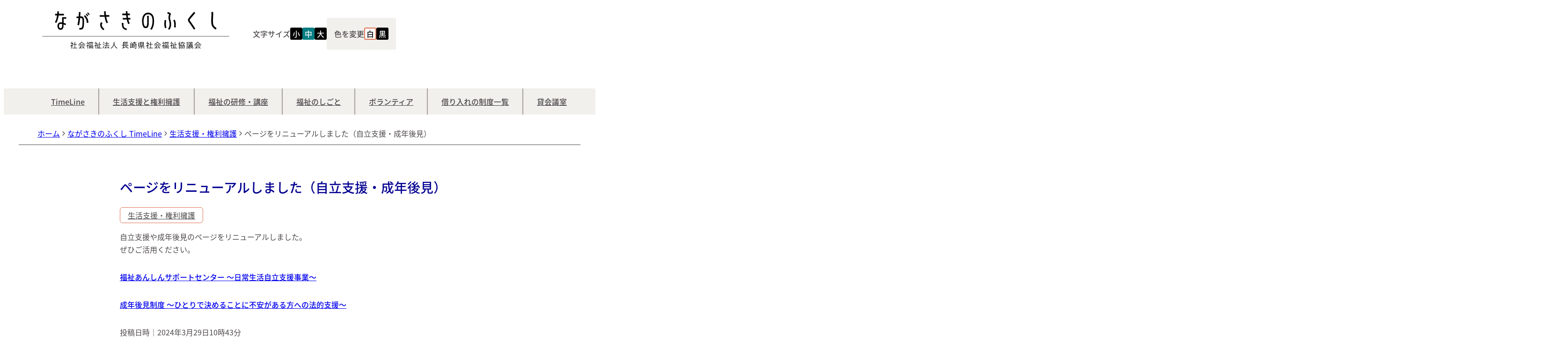

--- FILE ---
content_type: text/html; charset=UTF-8
request_url: https://nagasaki-pref-shakyo.jp/timeline/post-715/
body_size: 14009
content:
<!DOCTYPE html><html lang="ja"><head><meta charset="UTF-8"><meta name="viewport" content="width=device-width,initial-scale=1.0,minimum-scale=1.0"><meta name="format-detection" content="telephone=no"><title>ページをリニューアルしました（自立支援・成年後見） | ながさきのふくし　長崎県社会福祉協議会</title><meta name="description" content="自立支援や成年後見のページをリニューアルしました。ぜひご活用ください。 福祉あんしんサポートセンター ～日常生活自立支援事業～ 成年後見制度 ～ひとりで決めることに不安がある方への法的支援～"><link rel="canonical" href="https://nagasaki-pref-shakyo.jp/timeline/post-715/"><link rel="icon" href="https://nagasaki-pref-shakyo.jp/wp-content/themes/nagasaki-pref-shakyo/img/favicon/favicon.ico?ver=20250901" sizes="any"><link rel="stylesheet" href="https://nagasaki-pref-shakyo.jp/wp-content/themes/nagasaki-pref-shakyo/css/common.css?ver=20250901"><link rel="stylesheet" href="https://nagasaki-pref-shakyo.jp/wp-content/themes/nagasaki-pref-shakyo/css/page.css?ver=20250901"><script defer type="text/javascript" src="https://nagasaki-pref-shakyo.jp/wp-content/themes/nagasaki-pref-shakyo/js/header-function.js?ver=20250901"></script><script defer type="text/javascript" src="https://nagasaki-pref-shakyo.jp/wp-content/themes/nagasaki-pref-shakyo/js/accordion-btn.js?ver=20250901"></script><meta property="og:url" content="https://nagasaki-pref-shakyo.jp/timeline/post-715/"><meta property="og:type" content="article"><meta property="og:title" content="ページをリニューアルしました（自立支援・成年後見） | ながさきのふくし　長崎県社会福祉協議会"><meta property="og:description" content="自立支援や成年後見のページをリニューアルしました。ぜひご活用ください。 福祉あんしんサポートセンター ～日常生活自立支援事業～ 成年後見制度 ～ひとりで決めることに不安がある方への法的支援～"><meta property="og:site_name" content="ながさきのふくし　長崎県社会福祉協議会"><meta property="og:image" content="https://nagasaki-pref-shakyo.jp/wp-content/themes/nagasaki-pref-shakyo/img/ogp.png"><meta name="twitter:card" content="summary_large_image"><meta name='robots' content='max-image-preview:large' /><link rel='dns-prefetch' href='//www.googletagmanager.com' /><link rel='stylesheet' id='sass-basis-core-css' href='https://nagasaki-pref-shakyo.jp/wp-content/plugins/snow-monkey-forms/dist/css/fallback.css?ver=1767674775' type='text/css' media='all' /><link rel='stylesheet' id='snow-monkey-forms-css' href='https://nagasaki-pref-shakyo.jp/wp-content/plugins/snow-monkey-forms/dist/css/app.css?ver=1767674775' type='text/css' media='all' /><!-- Site Kit によって追加された Google タグ（gtag.js）スニペット --><!-- Google アナリティクス スニペット (Site Kit が追加) --><script type="text/javascript" src="https://www.googletagmanager.com/gtag/js?id=GT-WKR85GV7" id="google_gtagjs-js" async></script><script type="text/javascript" id="google_gtagjs-js-after">
/* <![CDATA[ */
window.dataLayer = window.dataLayer || [];function gtag(){dataLayer.push(arguments);}
gtag("set","linker",{"domains":["nagasaki-pref-shakyo.jp"]});
gtag("js", new Date());
gtag("set", "developer_id.dZTNiMT", true);
gtag("config", "GT-WKR85GV7");
//# sourceURL=google_gtagjs-js-after
/* ]]> */
</script><meta name="generator" content="Site Kit by Google 1.168.0" /><noscript><style>.lazyload[data-src]{display:none !important;}</style></noscript><style>.lazyload{background-image:none !important;}.lazyload:before{background-image:none !important;}</style><link rel="icon" href="https://nagasaki-pref-shakyo.jp/wp-content/uploads/cropped-nagasakikensyakaifukushikyougikai_logo_250409-32x32.png" sizes="32x32" /><link rel="icon" href="https://nagasaki-pref-shakyo.jp/wp-content/uploads/cropped-nagasakikensyakaifukushikyougikai_logo_250409-192x192.png" sizes="192x192" /><link rel="apple-touch-icon" href="https://nagasaki-pref-shakyo.jp/wp-content/uploads/cropped-nagasakikensyakaifukushikyougikai_logo_250409-180x180.png" /><meta name="msapplication-TileImage" content="https://nagasaki-pref-shakyo.jp/wp-content/uploads/cropped-nagasakikensyakaifukushikyougikai_logo_250409-270x270.png" /></head><body><div class="container"><header><div class="header-main max-width"><div class="logo-wrapper"><a href="https://nagasaki-pref-shakyo.jp/"><svg alt="ながさきのふくし　長崎県社会福祉協議会" width="500" height="100.1" viewBox="0 0 500 100.1"><use xlink:href="#symbol-logo"></use></svg><svg xmlns="http://www.w3.org/2000/svg" width="500" height="100.1" viewBox="0 0 500 100.1"><rect width="100%" height="100%" fill="transparent"></rect></svg></a></div><div class="function-wrapper display-pc"><div class="function-1"><div id="fontsize-wrapper"><p class="fontsize-text">文字サイズ</p><div id="fontsize-btn"><input name="fontsize" type="radio" id="fontsize-small"><label for="fontsize-small">小</label><input name="fontsize" type="radio" id="fontsize-medium" checked="checked"><label for="fontsize-medium">中</label><input name="fontsize" type="radio" id="fontsize-large"><label for="fontsize-large">大</label></div></div><div id="color-wrapper"><p class="color-text">色を変更</p><div id="color-btn"><input name="color" type="radio" id="color-white" checked="checked"><label for="color-white">白</label><input name="color" type="radio" id="color-black"><label for="color-black">黒</label></div></div><div id="sns-wrapper"><ul><li><a href="https://twitter.com/nagasaki_souki" target="_blank" rel="noopener"><figure class="img"><svg width="1200" height="1227" viewBox="0 0 1200 1227"><use xlink:href="#symbol-x"></use></svg></figure></a></li><li><a href="https://www.facebook.com/profile.php?id=100064538686160" target="_blank" rel="noopener"><figure class="img"><svg width="24" height="24" viewBox="0 0 24 24"><use xlink:href="#symbol-facebook"></use></svg></figure></a></li><li><a href="https://www.instagram.com/nagasakikenshakyo/" target="_blank" rel="noopener"><figure class="img"><svg width="999.99" height="999.997" viewBox="0 0 999.99 999.997"><use xlink:href="#symbol-instagram"></use></svg></figure></a></li></ul></div></div><div class="function-2"><div id="mail-wrapper"><a class="link" href="https://forms.gle/tsrS6Dc76BU9esrV8" target="_blank" rel="noopener"><span class="icon-mail"></span>お問い合わせ</a></div></div></div></div><div class="header-menu bg-light-gray"><input type="checkbox" id="menu-btn-check"><label for="menu-btn-check" class="menu-btn-label"><div id="menu-btn"><span></span><span></span><span></span></div></label><nav id="header-menu-list" class="max-width"><ul><li><a href="https://nagasaki-pref-shakyo.jp/timeline/" >TimeLine</a></li><li><a href="https://nagasaki-pref-shakyo.jp/work/#seikatsushienkenriyougo" >生活支援と権利擁護</a></li><li><a href="https://nagasaki-pref-shakyo.jp/work/training/" >福祉の研修・講座</a></li><li><a href="https://www.welnaga.jp/" target="_blank" rel="noopener">福祉のしごと</a></li><li><a href="https://nagasaki-volunteer.or.jp/" target="_blank" rel="noopener">ボランティア</a></li><li><a href="https://nagasaki-pref-shakyo.jp/work/all-loans/" >借り入れの制度一覧</a></li><li><a href="https://nagasaki-pref-shakyo.jp/center-guide/hall-room/" >貸会議室</a></li></ul></nav></div>        </header><main class="post max-width"><ol class="breadcrumb"><li class="icon"><a href="https://nagasaki-pref-shakyo.jp/"><span>ホーム</span></a><span class="icon-chevron-right"></span></li><li class="icon"><a href="https://nagasaki-pref-shakyo.jp/timeline/"><span>ながさきのふくし TimeLine</span></a><span class="icon-chevron-right"></span></li><li class="icon"><a href="https://nagasaki-pref-shakyo.jp/timeline/category/independence-support-and-adult-guardianship/">生活支援・権利擁護</a><span class="icon-chevron-right"></span></li>        <li>ページをリニューアルしました（自立支援・成年後見）</li></ol><div class="main-content"><div id="main-content-header"><h1 id="main-content-h1">ページをリニューアルしました（自立支援・成年後見）</h1><a id="main-content-cat" href="https://nagasaki-pref-shakyo.jp/timeline/category/independence-support-and-adult-guardianship/">生活支援・権利擁護</a>        </div><p>自立支援や成年後見のページをリニューアルしました。<br>ぜひご活用ください。</p><p><strong><a href="https://nagasaki-pref-shakyo.jp/work/daily-life-independence-support-project/" data-type="page" data-id="225">福祉あんしんサポートセンター ～日常生活自立支援事業～</a></strong></p><p><strong><a href="https://nagasaki-pref-shakyo.jp/work/adult-guardianship-system/" data-type="page" data-id="204">成年後見制度 ～ひとりで決めることに不安がある方への法的支援～</a></strong></p><p>投稿日時｜2024年3月29日10時43分</p>    </div></main><footer class="container"><div id="footer"><div class="footer-inner-1"><div class="acd-label-wrapper max-width"><label class="acd-label icon" for="acd-check1"><span class="icon-chevron-right"></span>サイトマップ</label><input id="acd-check1" data-accordion="jsAccordion-1" class="accordion-check" type="checkbox"></div><div id="jsAccordion-1" class="flex-wrapper max-width"><ul class="footer-list-1"><li class="title"><a href="https://nagasaki-pref-shakyo.jp/work/">事業一覧</a></li><li><ul class="footer-list-2"><li><a class="icon" href="https://nagasaki-pref-shakyo.jp/work/training/" ><span class="icon-chevron-right"></span>福祉の研修・講座</a></li><li><a class="icon" href="https://nagasaki-volunteer.or.jp/" target="_blank" rel="noopener"><span class="icon-chevron-right"></span>ボランティアポータルサイト</a></li><li><a class="icon" href="https://www.welnaga.jp/" target="_blank" rel="noopener"><span class="icon-chevron-right"></span>求職・求人（welなが）</a></li><li><a class="icon" href="https://nagasaki-pref-shakyo.jp/work/all-loans/" ><span class="icon-chevron-right"></span>借り入れの制度一覧</a></li><li><a class="icon" href="https://nagasaki-pref-shakyo.jp/work/living-welfare-funds/" ><span class="icon-chevron-right"></span>生活福祉資金貸付</a></li><li><a class="icon" href="https://nagasaki-pref-shakyo.jp/work/step-up-loan/" ><span class="icon-chevron-right"></span>ステップアップ貸付（介護保育人材・ひとり親家庭・児童養護施設退所者等）</a></li><li><a class="icon" href="https://nagasaki-pref-shakyo.jp/work/corona/" ><span class="icon-chevron-right"></span>新型コロナ特例貸付</a></li><li><a class="icon" href="https://nagasaki-pref-shakyo.jp/work/daily-life-independence-support-project/" ><span class="icon-chevron-right"></span>日常生活自立支援事業</a></li><li><a class="icon" href="https://nagasaki-pref-shakyo.jp/work/adult-guardianship-system/" ><span class="icon-chevron-right"></span>成年後見制度</a></li><li><a class="icon" href="https://nagasaki-pref-shakyo.jp/work/complaint-handling/" ><span class="icon-chevron-right"></span>長崎県運営適正化委員会</a></li><li><a class="icon" href="https://nagasaki-pref-shakyo.jp/work/nursing-care-experience-acceptance-adjustment/" ><span class="icon-chevron-right"></span>介護等体験受入調整</a></li><li><a class="icon" href="https://nagasaki-pref-shakyo.jp/work/sowel-club/" ><span class="icon-chevron-right"></span>ソウェルクラブ（福祉職場の福利厚生）</a></li><li><a class="icon" href="https://nagasaki-pref-shakyo.jp/work/minjikyou/" ><span class="icon-chevron-right"></span>民生委員・児童委員</a></li><li><a class="icon" href="https://nagasaki-pref-shakyo.jp/work/various-organizations/" ><span class="icon-chevron-right"></span>種別協議会</a></li>						</ul></li></ul><span class="line"></span><ul class="footer-list-1"><li class="title">長崎県社会福祉協議会</li><li><ul class="footer-list-2"><li><a class="icon" href="https://nagasaki-pref-shakyo.jp/corporate-info/"><span class="icon-chevron-right"></span>基本理念・法人概要</a></li><li><a class="icon" href="https://nagasaki-pref-shakyo.jp/corporate-info/organization/"><span class="icon-chevron-right"></span>事務局の組織</a></li><li><a class="icon" href="https://nagasaki-pref-shakyo.jp/corporate-info/#information"><span class="icon-chevron-right"></span>情報公開</a></li><li><a class="icon" href="https://nagasaki-pref-shakyo.jp/corporate-info/#history"><span class="icon-chevron-right"></span>沿革</a></li><li><a class="icon" href="https://nagasaki-pref-shakyo.jp/corporate-info/recruit/"><span class="icon-chevron-right"></span>職員採用</a></li>						</ul></li><li class="title"><a href="https://nagasaki-pref-shakyo.jp/support/">ささえてください</a></li><li><ul class="footer-list-2"><li><a class="icon" href="https://nagasaki-pref-shakyo.jp/support/supporting-members/"><span class="icon-chevron-right"></span>会員制度</a></li><li><a class="icon" href="https://nagasaki-pref-shakyo.jp/support/donation/"><span class="icon-chevron-right"></span>寄付・寄贈</a></li><li><a class="icon" href="https://nagasaki-pref-shakyo.jp/support/advertising/"><span class="icon-chevron-right"></span>広告メニュー</a></li>						</ul></li><li class="title"><a href="https://nagasaki-pref-shakyo.jp/center-guide/">長崎県総合福祉センター</a></li><li><ul class="footer-list-2"><li><a class="icon" href="https://nagasaki-pref-shakyo.jp/center-guide/hall-room/"><span class="icon-chevron-right"></span>貸会議室（ホール・ルーム）</a></li><li><a class="icon" href="https://nagasaki-pref-shakyo.jp/center-guide/access/"><span class="icon-chevron-right"></span>アクセス</a></li>						</ul></li></ul><span class="line"></span><ul class="footer-list-1"><li class="title"><a href="https://nagasaki-pref-shakyo.jp/timeline/">ながさきのふくし TimeLine（更新情報）</a></li><li><ul class="footer-list-2"><li><a class="icon" href="https://nagasaki-pref-shakyo.jp/timeline/category/magazine/" ><span class="icon-chevron-right"></span>広報誌</a></li><li><a class="icon" href="https://nagasaki-pref-shakyo.jp/timeline/category/column/" ><span class="icon-chevron-right"></span>コラム</a></li><li><a class="icon" href="https://twitter.com/nagasaki_souki" target="_blank" rel="noopener"><span class="icon-chevron-right"></span>X（総務企画課）</a></li><li><a class="icon" href="https://www.instagram.com/nagasakikenshakyo/" target="_blank" rel="noopener"><span class="icon-chevron-right"></span>Instagram（総務企画課）</a></li><li><a class="icon" href="https://www.facebook.com/profile.php?id=100064538686160" target="_blank" rel="noopener"><span class="icon-chevron-right"></span>Facebook（総務企画課）</a></li><li><a class="icon" href="https://twitter.com/ngskjinzai" target="_blank" rel="noopener"><span class="icon-chevron-right"></span>X（福祉人材センター）</a></li><li><a class="icon" href="https://www.instagram.com/nagasaki_fukujin/" target="_blank" rel="noopener"><span class="icon-chevron-right"></span>Instagram（福祉人材センター）</a></li><li><a class="icon" href="https://www.facebook.com/nagasakiken.shakyo.chiiki/" target="_blank" rel="noopener"><span class="icon-chevron-right"></span>Facebook（災害ボランティア）</a></li><li><a class="icon" href="https://twitter.com/Vobee__VC" target="_blank" rel="noopener"><span class="icon-chevron-right"></span>X（ボランティア）</a></li><li><a class="icon" href="https://www.instagram.com/volunteer_nagasaki/" target="_blank" rel="noopener"><span class="icon-chevron-right"></span>Instagram（ボランティア）</a></li><li><a class="icon" href="https://nagasaki-pref-shakyo.jp/work/training/form06/" ><span class="icon-chevron-right"></span>メールマガジン（福祉の研修）</a></li>						</ul></li><li class="title"><a href="https://nagasaki-pref-shakyo.jp/awards/r07/">会長表彰</a></li><li class="title"><a href="https://nagasaki-pref-shakyo.jp/soudan/">各種相談窓口（リンク集）</a></li><li><ul class="footer-list-2"><li><a class="icon" href="https://nagasaki-pref-shakyo.jp/soudan/#shityou"><span class="icon-chevron-right"></span>市町社会福祉協議会一覧</a></li></ul></li><li class="title"><a href="https://forms.gle/tsrS6Dc76BU9esrV8" target="_blank" rel="noopener">お問い合わせ</a></li></ul></div></div><div class="footer-inner-2 bg-light-gray"><div class="flex-wrapper max-width"><div class="flex"><div class="organization"><p class="title">社会福祉法人 長崎県社会福祉協議会</p><div class="address-wrapper"><div class="address"><p class="text"><span>〒852-8555</span><span>長崎市茂里町3番24号 長崎県総合福祉センター 2F</span></p></div><div class="tel"><p class="text">TEL <a href="tel:095-846-8600">095-846-8600<span>（代）</span></a></p></div></div><p class="form-link"><a href="https://forms.gle/tsrS6Dc76BU9esrV8" target="_blank" rel="noopener"><span class="icon-chevron-right"></span>お問い合わせ</a></p></div><ul class="link-list"><li><ul><li><a class="icon" href="https://nagasaki-pref-shakyo.jp/corporate-info/privacypolicy/"><span class="icon-chevron-right"></span>プライバシーポリシー</a></li><li><a class="icon" href="https://nagasaki-pref-shakyo.jp/support/donation/"><span class="icon-chevron-right"></span>寄付のお願い</a></li></ul></li><li><ul><li><a class="icon" href="https://nagasaki-pref-shakyo.jp/corporate-info/complaints-counter/"><span class="icon-chevron-right"></span>苦情申出窓口</a></li><li><a class="icon" href="http://www.akaihane-nagasaki.or.jp/"><span class="icon-chevron-right"></span>赤い羽根共同募金</a></li></ul></li></ul></div></div><div class="akaihane-wrapper"><div class="akaihane max-width"><figure class="img"><img src="[data-uri]" decoding="async" loading="lazy" alt="赤い羽根共同募金" width="100" height="100" data-src="https://nagasaki-pref-shakyo.jp/wp-content/themes/nagasaki-pref-shakyo/img/akaihane.svg" class="lazyload" data-eio-rwidth="100" data-eio-rheight="100"><noscript><img src="https://nagasaki-pref-shakyo.jp/wp-content/themes/nagasaki-pref-shakyo/img/akaihane.svg" decoding="async" loading="lazy" alt="赤い羽根共同募金" width="100" height="100" data-eio="l"></noscript></figure><div class="text"><p>このwebサイトは、赤い羽根共同募金の助成を受けて運営しています。</p></div></div></div></div></div><div id="copyright"><p class="max-width">Copyright© Nagasaki Prefectural Council of Social Welfare , All Rights Reserved.</p></div></footer><div id="footer-sns"><div class="inner-content"><p class="title">長崎県社協のSNS<span class="icon-chevron-right"></span></p><ul class="sns-icons"><li><a href="https://twitter.com/nagasaki_souki" target="_blank" rel="noopener"><figure class="img"><svg width="1200" height="1227" viewBox="0 0 1200 1227"><use xlink:href="#symbol-x"></use></svg></figure></a></li><li><a href="https://www.facebook.com/profile.php?id=100064538686160" target="_blank" rel="noopener"><figure class="img"><svg width="24" height="24" viewBox="0 0 24 24"><use xlink:href="#symbol-facebook"></use></svg></figure></a></li><li><a href="https://www.instagram.com/nagasakikenshakyo/" target="_blank" rel="noopener"><figure class="img"><svg width="999.99" height="999.997" viewBox="0 0 999.99 999.997"><use xlink:href="#symbol-instagram"></use></svg></figure></a></li></ul></div></div><div class="inline-svg"><svg xmlns="http://www.w3.org/2000/svg" width="500" height="100.1" viewBox="0 0 500 100.1"><symbol viewBox="0 0 500 100.1" id="symbol-logo"><path d="M43.9,11.2c-.9,7.7-3,14.4-6.3,20.2l-3.7-2.1c3.1-5.2,5-11.2,5.7-18.1h-5v-4.3h5.5c.2-2.6.3-4.8.3-6.6h4.2c0,1.8-.1,4.1-.3,6.6h13.5v4.3h-13.9ZM57.2,20v11c2.2.7,4.6,1.6,6.7,2.7l-1.8,3.6c-1.6-.7-3.3-1.4-5-2,0,4.3-.3,7.5-1,9.4-1.2,3.3-3.5,5-7.1,5s-4.8-1.1-6.3-3.3c-1.3-1.9-1.9-4.3-1.9-7.1s.7-5.1,2.3-6.9,3.7-2.7,6.5-2.7,2.2.1,3.5.3v-14h11.2v4h-7.2,0ZM53.1,34.1c-1.4-.2-2.5-.3-3.5-.3-3.2,0-4.8,1.8-4.8,5.5s1.4,6.3,4.2,6.3,4.2-2.6,4.2-7.7v-3.8Z" /><path d="M111.4,38.5c-.3,3.3-1,5.7-2,7.4-1.4,2.2-3.5,3.2-6.5,3.2s-2.6-.2-4.1-.5l.9-4.2c1.2.3,2.2.4,3.1.4s1.8-.2,2.4-.6c1.7-1.2,2.5-6.7,2.5-16.5s-.1-4.8-.3-5.9c-.5-2.5-1.7-3.7-3.5-3.7h-2.5c-.6,7.2-1.7,13.8-3.1,19.7l-4.2-1c1.4-5.7,2.2-11.9,2.9-18.6-1.9.1-3.7.2-5.2.4l-.3-4.2c1.8-.2,3.7-.3,5.9-.4.2-3,.5-6.9.8-11.9l4.2.2c-.3,4.8-.6,8.7-.7,11.4h2.2c3.4-.1,5.7,1.4,6.9,4.6.7,2,1.1,5,1.1,9.1s-.2,6.9-.5,10.8v.2ZM119.1,31.1c0-3.8-.6-7-1.9-9.7-1.1-2.4-3.1-5.1-5.9-8.1l3.1-2.9c3.3,3.5,5.5,6.6,6.8,9.4,1.4,3.1,2.2,6.9,2.2,11.2h-4.2ZM120.7,13.8c-1.4-1.8-2.8-3.6-4.4-5.5l2.2-1.9c1.7,1.8,3.3,3.7,4.7,5.7l-2.4,1.7h0ZM124.6,10.4c-1.5-2-3.1-3.8-4.5-5.5l2.2-1.9c1.5,1.8,3.1,3.6,4.6,5.6l-2.3,1.8h0Z" /><path d="M171.1,14.6c1,6.6,2.5,11.8,4.8,15.5l-3.6,2.2c-2.6-4.3-4.4-10.1-5.5-17.6h-13.3v-4.2h12.7c-.4-3.5-.7-6.9-1-10.1L169.5,0c.2,3.2.6,6.7,1,10.4h8.9v4.2h-8.3ZM163.3,50.8c-5.7-4.5-8.4-9.1-8.4-14s1-5.5,3.1-7.7l3.1,2.9c-1.3,1.4-1.9,3-1.9,4.8,0,3.5,2.2,7.1,6.9,10.7l-2.7,3.3h0Z" /><path d="M225.5,50.5c-5.5-1.1-9.1-3.3-10.8-6.5-1.1-2.2-1.8-6.5-2-12.8h4.3c.1,3.9.2,6.3.3,7.2.3,2.2,1,3.9,2.2,5.1,1.4,1.4,3.7,2.3,6.7,3l-.8,4.2h0ZM230.3,22.3c.8,3.8,2,7.2,3.5,10.4l-3.8,1.8c-1.8-3.7-3.1-7.8-3.9-12.3h-10.7v-4.2h9.9c-.3-2.2-.6-4.7-1-7.4h-10.2v-4.2h9.8c-.2-1.9-.3-4-.5-6.3l4.2-.3c.2,2.4.3,4.6.5,6.5h6.3v4.2h-5.9c.3,2.7.6,5.1,1,7.4h6v4.2h-5.3Z" /><path d="M299,26.2c0,4.1-.3,7.8-1.1,11.2-1.1,4.8-3,9-5.7,12.5l-3.4-2.6c2.4-3.1,4-6.7,5-10.8.7-3.1,1-6.5,1-10.2s-.2-5.7-.7-8c-.6-3.2-1.9-5.7-3.9-7.4-1.9-1.8-4.3-2.7-7.1-2.7-5.9,0-9.5,3.4-11.2,10.1-.6,2.5-.9,5.2-.9,8.2s.3,5.8.9,8.1c1,4.3,2.7,6.5,4.7,6.5s3.5-2,3.8-6.1c.4-6.1.5-13.6,0-22.6l4.2-.2c.4,9.1.3,16.8,0,23-.5,6.7-3.1,10-8,10s-7.2-3.2-8.7-9.7c-.6-2.7-1-5.7-1-9.1s.3-6.5,1-9.2c1-4.3,2.8-7.5,5.5-9.9,2.7-2.3,5.9-3.5,9.7-3.5s7.1,1.2,9.8,3.5c2.7,2.4,4.4,5.7,5.3,9.9.5,2.7.8,5.6.8,8.8h-.1Z" /><path d="M328.9,45.9c-1.7-2.6-2.5-6.3-2.5-11s.2-5.1.7-11.2l4.2.3c-.5,5.9-.7,9.5-.7,10.8,0,4,.6,6.9,1.8,8.7l-3.5,2.3h0ZM339.5,49.9l-3.1-2.8c2.7-3,4-6.9,4-11.9s-.7-7.5-2.1-12.3c-.5-1.7-.7-3.6-.7-5.7,0-3.3.6-6.3,1.7-9.1-2.2-.9-3.9-1.8-5.4-2.7l2.3-3.5c1.8,1.2,4,2.2,6.7,3.1l1.1,3.1c-1.4,2.5-2.2,5.5-2.2,9.1s.2,3.1.6,4.4c1.5,5.4,2.2,9.9,2.2,13.6,0,5.9-1.7,10.8-5.1,14.6h0ZM356.8,43.4l-4.2-.2c.2-5,.2-7.8.2-8.4,0-4.5-.8-7.9-2.5-10l3.4-2.5c2.2,2.9,3.3,7.1,3.3,12.5s0,3.5-.2,8.7h0Z" /><path d="M405.5,49.1c-3.1-4.7-6.3-9.6-9.8-14.6-1.1-1.6-2.8-3.9-5-7.1-.7-1.2-1.1-2.5-1.1-3.8s.5-3.1,1.6-4.6c.3-.4,1.8-2.2,4.4-5.5,3.1-3.7,6.5-7.7,10.1-11.9l3.5,3c-3.5,4.2-6.9,8.2-10,11.9-1,1.2-2.5,3.1-4.4,5.5-.4.5-.6,1-.6,1.7s.1.9.3,1.2c1.2,1.7,2.9,4.2,5.3,7.6,3.3,4.8,6.5,9.6,9.5,14.2l-3.9,2.5h0Z" /><path d="M463.6,49.1c-4.7-3.1-7.9-6.2-9.5-9.5-1.6-3.1-2.3-7.6-2.3-13.4s.1-5.3.3-9.5c.2-4.2.3-7.4.3-9.5s0-3.8-.2-5.2l4.6-.3c.1,1.6.2,3.5.2,5.6s-.1,5.3-.3,9.5c-.2,4.3-.3,7.5-.3,9.6,0,5,.6,8.7,1.8,11.1,1.3,2.6,4,5.1,8,7.8l-2.5,3.9h0Z" /><rect y="66.6" width="500" height=".8" /><path d="M79.6,98c0,.8,0,1.4.1,2h-1.5c0-.6.1-1.2.1-2v-6.2c-1,1-1.5,1.4-2.7,2.4-.2-.5-.4-.7-.7-1.1,1.4-.9,2.5-1.8,3.6-2.9,1-1.1,1.7-2.1,2.5-3.7h-3.7c-.6,0-1,0-1.6,0v-1.3c.5,0,1,0,1.6,0h1.2v-1.8c0-.6,0-1.1,0-1.6h1.5c0,.4-.1,1-.1,1.6v1.8h2.3l.6.7c-.1.2-.3.4-.5.9-.6,1.2-1.2,2.2-2.2,3.4,1,1.2,1.8,1.9,3.2,2.7-.3.4-.5.7-.7,1.1-1.2-.9-2-1.6-2.8-2.5v6.6h0ZM86.6,83.7c0-.7,0-1.1-.1-1.8h1.6c-.1.7-.1,1.2-.1,1.8v4.3h2.6c.9,0,1.4,0,2-.1v1.4c-.6,0-1.2,0-2,0h-2.6v8.5h3.1c1,0,1.6,0,2.2-.1v1.5c-.7,0-1.3-.1-2.2-.1h-7.2c-.9,0-1.5,0-2.1.1v-1.5c.5,0,1.1.1,2.2.1h2.7v-8.5h-2c-.7,0-1.4,0-2,0v-1.4c.5,0,1.1.1,2,.1h2v-4.3Z" /><path d="M106.4,82c1,1.4,1.8,2.4,3.3,3.5,1.7,1.4,3.7,2.5,5.5,3.2-.4.5-.6.8-.7,1.3-2-1-4-2.2-5.5-3.5-1.4-1.1-2.2-2.1-3.2-3.4-1,1.4-1.8,2.2-3,3.3-1.8,1.5-3.4,2.6-5.4,3.5-.2-.4-.5-.8-.8-1.2,2-.9,3.6-1.9,5.3-3.3,1.4-1.2,2.3-2.2,3.2-3.5h1.4-.1ZM99.7,93.1c-1,0-1.7,0-2.2.1v-1.4c.6,0,1.3.1,2.2.1h12.3c1,0,1.6,0,2.2-.1v1.4c-.6,0-1.3-.1-2.2-.1h-7.2c-1.1,2.4-1.5,3.1-2.5,4.7,2.7-.2,4.8-.4,7.8-.7-1.2-1.3-1.6-1.6-2.5-2.5l1-.6c2,1.9,3.3,3.3,4.8,5.2l-1.1.8c-.7-1.1-1-1.4-1.4-2-3.5.5-6.5.8-9.7,1-2.5.2-2.9.3-3.4.3l-.3-1.5h1c.3,0,.3,0,2.1-.1,1.1-1.8,1.8-3,2.5-4.8h-3.7,0ZM100.9,88.2c.4,0,.8,0,1.6,0h6.5c.7,0,1.2,0,1.7,0v1.4c-.4,0-1,0-1.7,0h-6.5c-.6,0-1.2,0-1.6,0v-1.4Z" /><path d="M121.1,91.8c-.8.9-1.4,1.4-2.6,2.4-.3-.5-.4-.7-.7-1.1,1.5-1,2.5-1.9,3.5-3.2,1-1.2,1.5-2,2.2-3.5h-3.5c-.5,0-1,0-1.6,0v-1.3c.5,0,1,0,1.5,0h1.1v-1.8c0-.5,0-1.1-.1-1.6h1.4c0,.3-.1,1-.1,1.6v1.8h2.2l.5.7c-.1.3-.2.4-.4.7-.6,1.4-1.2,2.2-2.2,3.5.7.8,1.5,1.4,2.5,1.9-.3.4-.4.7-.6,1.1-.9-.6-1.4-1-2-1.8v6.4c0,1,0,1.6,0,2.1h-1.4c0-.6,0-1.4,0-2.1v-6.1h.2ZM124.7,82.6c.5,0,1.2,0,2,0h7.4c.8,0,1.4,0,2,0v1.4c-.5,0-1.2,0-1.9,0h-7.6c-.7,0-1.3,0-1.9,0v-1.4h0ZM133.8,91.3c1,0,1.5,0,1.9,0,0,.5,0,1.1,0,1.9v4.8c0,.8,0,1.5.1,2h-1.3v-1h-8.2v.9h-1.3c0-.5.1-1.2.1-2v-4.7c0-.8,0-1.4,0-1.9h8.7ZM126,86.9c0-.7,0-1.2,0-1.6.5,0,1.1,0,1.9,0h5c.7,0,1.4,0,1.8,0,0,.5,0,.9,0,1.6v1.3c0,.8,0,1.2,0,1.7-.5,0-1,0-1.9,0h-5c-.8,0-1.4,0-1.9,0,0-.5,0-1,0-1.6v-1.3h0ZM126.3,94.5h3.3v-2.2h-3.3v2.2ZM126.3,98h3.3v-2.4h-3.3v2.4ZM127.2,88.8h6.2v-2.4h-6.2v2.4ZM130.8,94.5h3.7v-2.2h-3.7v2.2ZM130.8,98h3.7v-2.4h-3.7v2.4Z" /><path d="M144.1,97.9c0,.8,0,1.4,0,2h-1.5c0-.5.1-1.2.1-2v-6.2c-1,1-1.7,1.6-2.8,2.4-.2-.5-.3-.7-.7-1.1,1.2-.7,2.3-1.7,3.4-2.8,1.2-1.2,1.8-2.2,2.6-3.9h-3.7c-.6,0-1.2,0-1.6,0v-1.3c.6,0,1,0,1.6,0h1.2v-1.8c0-.5,0-1.1-.1-1.5h1.4c0,.4,0,1,0,1.6v1.8h2.2l.6.7c0,.1-.2.4-.4.7-.6,1.2-1.2,2.2-2,3.3.9,1,1.7,1.8,3.1,2.7-.3.3-.5.7-.7,1.1-1.4-1.1-1.9-1.6-2.7-2.6v6.7h0ZM156,98c1,0,1.5,0,2,0v1.4c-.6,0-1.2-.1-2.1-.1h-8.3c-1,0-1.6,0-2.2.1v-1.4c.5,0,1,0,2,0h.7v-9.2c0-.9,0-1.6-.1-2.2h1.5c0,.5,0,1.3,0,2.1v9.2h2.5v-13.6c0-.9,0-1.6-.1-2.1h1.5c0,.6,0,1.3,0,2.2v4.4h2c.8,0,1.4,0,2-.1v1.4c-.6,0-1.2-.1-2-.1h-2v8h2.7,0Z" /><path d="M162.1,86.9c1.3.8,2,1.3,3.4,2.5l-.7,1.1c-1.2-1.2-2-1.8-3.4-2.7l.7-1h0ZM165.6,93.4c-.8,2.1-1.4,3.3-2.6,5.4-.1.2-.2.3-.4.7l-1.2-1c.4-.4.7-.9,1.2-1.8.8-1.4,1.2-2.3,1.9-4.2l1,.7h0ZM163.2,82.2c1.3.9,2.1,1.5,3.2,2.6l-.8,1c-1-1.1-1.9-1.9-3.2-2.8l.8-.9h0ZM169,86.5c-.7,0-1.4,0-1.9.1v-1.4c.5,0,1.1.1,2,.1h2.8v-1.4c0-1,0-1.5-.1-2h1.5c0,.5-.1,1.1-.1,2v1.4h3.8c.7,0,1.2,0,1.8-.1v1.4c-.5,0-1-.1-1.8-.1h-3.8v3.7h4.5c.7,0,1.3,0,1.8-.1v1.4c-.5,0-1.1-.1-1.8-.1h-5.2c-1.2,3-1.6,4-2.8,6.2,3.5-.3,4.9-.5,6.9-.9-.8-1.4-1.3-1.9-2.5-3.4l1.1-.6c1.8,2.1,2.8,3.7,4.2,6.3l-1.2.7c-.5-1-.7-1.4-1.1-2-1,.2-2.2.4-3.6.6-1.4.2-3.3.5-5.9.7-.8,0-1.1.1-1.6.2l-.3-1.4h.7c.4,0,.9,0,1.7,0,1.3-2.3,2.1-4.2,2.9-6.3h-2.9c-.7,0-1.4,0-2,.1v-1.4c.5,0,1.2.1,2,.1h3.7v-3.7h-2.8.1Z" /><path d="M192.7,82.2c0,.3,0,1.2,0,1.8,0,1.2.2,3.2.4,4.4.3,1.6,1.4,4,2.6,5.6.8,1.1,1.9,2.2,2.9,3.1.6.5,1.2.9,2.3,1.6-.5.4-.7.7-1,1.2-2.5-1.6-3.9-3.1-5.3-5.1-1.2-1.8-2-3.7-2.6-6.3-.3,1.9-.7,3-1.4,4.4-.7,1.6-1.6,2.8-2.9,4.1-1.1,1.2-1.9,1.8-3.7,2.9-.3-.5-.6-.8-1.1-1.2,2-1.1,2.9-1.8,4.1-3,2.8-3,4.2-6.8,4.2-11.7s0-1.2,0-1.8h1.6Z" /><path d="M221.4,92c.7,1.3,1.2,2,2.6,3.1,1.2-.8,2.6-2,3.1-2.9l1.2.7s-.2.2-.3.3l-.2.2c-1.2,1.2-1.8,1.6-2.9,2.2,1.8,1.2,3.8,2,6.1,2.5-.3.4-.5.7-.7,1.4-3.1-.9-5.2-2-7.1-3.6-1.4-1.2-2.2-2.3-3.1-4h-2.4v5.5c1.9-.5,3-.8,4.4-1.4v1.2c-1.8.7-3.5,1.2-7.6,2.2-.3,0-.5.1-.9.3l-.4-1.4c.7,0,.9,0,3.1-.6v-5.9h-1.6c-.8,0-1.4,0-2,.1v-1.4c.5,0,1.2.1,2,.1h1.6v-6.2c0-1.1,0-1.4,0-2,.5,0,1.1,0,2,0h8.5c1.1,0,1.6,0,2.1-.1v1.4c-.6,0-1.2,0-2.1,0h-9.2v1.6h8.6c1,0,1.5,0,1.9,0v1.3c-.5,0-1.2-.1-1.9-.1h-8.6v1.6h8.6c1,0,1.5,0,1.9-.1v1.3c-.6,0-1.1-.1-1.9-.1h-8.6v1.6h11c.8,0,1.4,0,1.9-.1v1.4c-.5,0-1.1-.1-1.9-.1h-7.4,0Z" /><path d="M237.6,84.3c0-.8,0-1.4-.1-2.1h1.4c0,.7-.1,1.3-.1,2v11.6h1.3v-8.7c0-.7,0-1.4,0-2h1.3c0,.5,0,1.2,0,2v2.4h9.5c1,0,1.5,0,2-.1v1.4c-.5,0-1-.1-1.6-.1v8c0,1.2-.4,1.4-2.2,1.4s-1,0-1.6,0c0-.5-.1-.8-.3-1.3.7.1,1.4.1,2.1.1s.7,0,.7-.5v-7.8h-8.6v5.1c0,.9,0,1.7,0,2.2h-1.2v-.9h-3.8v2h-1.2c0-.5.1-1.3.1-2.1v-9.7c0-.7,0-1.4,0-2h1.4c0,.5,0,1.2,0,2v8.7h1.4v-11.6h-.1ZM247.5,85c.5.8.8,1.1,1.4,1.6.9.7,1.6,1,3,1.3-.3.3-.4.5-.6,1.2-1.6-.5-2.5-1-3.4-1.9-.5-.5-.9-.9-1.2-1.6-.4.9-1,1.6-1.7,2.2-.7.5-1.3.9-2.5,1.3-.2-.4-.3-.6-.7-1.1,2.4-.7,3.3-1.4,4-3h-1.8c-.8,0-1.2,0-1.8,0v-1.3c.5,0,1.1.1,1.8.1h2c0-.5,0-.7,0-1.2v-.8h1.4c0,.1,0,.2,0,1,0,.4,0,.6-.1,1h2.6c.8,0,1.6,0,2-.1v1.3c-.7,0-1.3,0-2,0h-2.3ZM247.9,95.3v1.6h-4v1.2h-1.2c0-.4,0-1,0-1.6v-4.4h5.2v3.3-.2ZM243.9,95.9h2.9v-2.8h-2.9v2.8Z" /><path d="M262,95.8c-1.5,1.9-2.7,2.9-4.6,3.9-.4-.5-.5-.6-1-1,1.2-.5,1.8-.8,2.6-1.5.8-.6,1.2-1.1,2-2l1,.6ZM265.6,98.1c0,.9,0,1.5.1,2h-1.6c0-.5.1-1.2.1-2v-3.7h-7.2c0-.5,0-1,0-2v-6.7c0-.8,0-1.2-.1-1.8h1.5c0,.5,0,1,0,1.8v7.5h13.1c.9,0,1.4,0,2,0v1.4c-.6,0-1.1-.1-1.9-.1h-6.1v3.7h0ZM271.3,90.1c0,1,0,1.4,0,1.9-.6,0-1.2,0-2.1,0h-6.3c-.9,0-1.4,0-2,0,0-.5,0-1,0-1.9v-5.7c0-.7,0-1.2,0-1.8.6,0,1.3,0,2.2,0h6.3c.9,0,1.4,0,2,0,0,.5,0,1,0,1.9v5.6h0ZM262.2,85.4h7.8v-1.7h-7.8v1.7ZM262.2,88.2h7.8v-1.7h-7.8v1.7ZM262.2,90.8h7.8v-1.7h-7.8v1.7ZM269,95.2c1,1.1,1.6,1.6,2.7,2.3.6.4,1.1.7,2.2,1.2-.4.3-.6.6-.9,1-2-1-3.2-2-5-3.9l1-.6h0Z" /><path d="M282,98c0,.8,0,1.4.1,2h-1.5c0-.6.1-1.2.1-2v-6.2c-1,1-1.5,1.4-2.7,2.4-.2-.5-.4-.7-.7-1.1,1.4-.9,2.5-1.8,3.6-2.9,1-1.1,1.7-2.1,2.5-3.7h-3.7c-.6,0-1,0-1.6,0v-1.3c.5,0,1,0,1.6,0h1.2v-1.8c0-.6,0-1.1,0-1.6h1.5c0,.4-.1,1-.1,1.6v1.8h2.3l.6.7c-.1.2-.3.4-.5.9-.6,1.2-1.2,2.2-2.2,3.4,1,1.2,1.8,1.9,3.2,2.7-.3.4-.5.7-.7,1.1-1.2-.9-2-1.6-2.8-2.5v6.6h0ZM288.9,83.7c0-.7,0-1.1-.1-1.8h1.6c-.1.7-.1,1.2-.1,1.8v4.3h2.6c.9,0,1.4,0,2-.1v1.4c-.6,0-1.2,0-2,0h-2.6v8.5h3.1c1,0,1.6,0,2.2-.1v1.5c-.7,0-1.3-.1-2.2-.1h-7.2c-.9,0-1.5,0-2.1.1v-1.5c.5,0,1.1.1,2.2.1h2.7v-8.5h-2c-.7,0-1.4,0-2,0v-1.4c.5,0,1.1.1,2,.1h2v-4.3h0Z" /><path d="M308.7,82c1,1.4,1.8,2.4,3.3,3.5,1.7,1.4,3.7,2.5,5.5,3.2-.4.5-.6.8-.7,1.3-2-1-4-2.2-5.5-3.5-1.4-1.1-2.2-2.1-3.2-3.4-1,1.4-1.8,2.2-3,3.3-1.8,1.5-3.4,2.6-5.4,3.5-.2-.4-.5-.8-.8-1.2,2-.9,3.6-1.9,5.3-3.3,1.4-1.2,2.3-2.2,3.2-3.5h1.4-.1ZM301.9,93.1c-1,0-1.7,0-2.2.1v-1.4c.6,0,1.3.1,2.2.1h12.3c1,0,1.6,0,2.2-.1v1.4c-.6,0-1.3-.1-2.2-.1h-7.2c-1.1,2.4-1.5,3.1-2.5,4.7,2.7-.2,4.8-.4,7.8-.7-1.2-1.3-1.6-1.6-2.5-2.5l1-.6c2,1.9,3.3,3.3,4.8,5.2l-1.1.8c-.7-1.1-1-1.4-1.4-2-3.5.5-6.5.8-9.7,1-2.5.2-2.9.3-3.4.3l-.3-1.5h1c.3,0,.3,0,2.1-.1,1.1-1.8,1.8-3,2.5-4.8h-3.7,0ZM303.2,88.2c.4,0,.8,0,1.6,0h6.5c.7,0,1.2,0,1.7,0v1.4c-.4,0-1,0-1.7,0h-6.5c-.6,0-1.2,0-1.6,0v-1.4Z" /><path d="M323.3,91.8c-.8.9-1.4,1.4-2.6,2.4-.3-.5-.4-.7-.7-1.1,1.5-1,2.5-1.9,3.5-3.2,1-1.2,1.5-2,2.2-3.5h-3.5c-.5,0-1,0-1.6,0v-1.3c.5,0,1,0,1.5,0h1.1v-1.8c0-.5,0-1.1-.1-1.6h1.4c0,.3-.1,1-.1,1.6v1.8h2.2l.5.7c-.1.3-.2.4-.4.7-.6,1.4-1.2,2.2-2.2,3.5.7.8,1.5,1.4,2.5,1.9-.3.4-.4.7-.6,1.1-.9-.6-1.4-1-2-1.8v6.4c0,1,0,1.6,0,2.1h-1.4c0-.6,0-1.4,0-2.1v-6.1h.2ZM327,82.6c.5,0,1.2,0,2,0h7.4c.8,0,1.4,0,2,0v1.4c-.5,0-1.2,0-1.9,0h-7.6c-.7,0-1.3,0-1.9,0v-1.4h0ZM336.1,91.3c1,0,1.5,0,1.9,0,0,.5,0,1.1,0,1.9v4.8c0,.8,0,1.5.1,2h-1.3v-1h-8.2v.9h-1.3c0-.5.1-1.2.1-2v-4.7c0-.8,0-1.4,0-1.9h8.7,0ZM328.4,86.9c0-.7,0-1.2,0-1.6.5,0,1.1,0,1.9,0h5c.7,0,1.4,0,1.8,0,0,.5,0,.9,0,1.6v1.3c0,.8,0,1.2,0,1.7-.5,0-1,0-1.9,0h-5c-.8,0-1.4,0-1.9,0,0-.5,0-1,0-1.6v-1.3h0ZM328.7,94.5h3.3v-2.2h-3.3v2.2ZM328.7,98h3.3v-2.4h-3.3v2.4ZM329.5,88.8h6.2v-2.4h-6.2v2.4ZM333.2,94.5h3.7v-2.2h-3.7v2.2ZM333.2,98h3.7v-2.4h-3.7v2.4Z" /><path d="M346.4,97.9c0,.8,0,1.4,0,2h-1.5c0-.5.1-1.2.1-2v-6.2c-1,1-1.7,1.6-2.8,2.4-.2-.5-.3-.7-.7-1.1,1.2-.7,2.3-1.7,3.4-2.8,1.2-1.2,1.8-2.2,2.6-3.9h-3.7c-.6,0-1.2,0-1.6,0v-1.3c.6,0,1,0,1.6,0h1.2v-1.8c0-.5,0-1.1-.1-1.5h1.4c0,.4,0,1,0,1.6v1.8h2.2l.6.7c0,.1-.2.4-.4.7-.6,1.2-1.2,2.2-2,3.3.9,1,1.7,1.8,3.1,2.7-.3.3-.5.7-.7,1.1-1.4-1.1-1.9-1.6-2.7-2.6v6.7h0ZM358.4,98c1,0,1.5,0,2,0v1.4c-.6,0-1.2-.1-2.1-.1h-8.3c-1,0-1.6,0-2.2.1v-1.4c.5,0,1,0,2,0h.7v-9.2c0-.9,0-1.6-.1-2.2h1.5c0,.5,0,1.3,0,2.1v9.2h2.5v-13.6c0-.9,0-1.6-.1-2.1h1.5c0,.6,0,1.3,0,2.2v4.4h2c.8,0,1.4,0,2-.1v1.4c-.6,0-1.2-.1-2-.1h-2v8h2.7,0Z" /><path d="M365.8,83.7c0-.7,0-1.2-.1-1.8h1.6c0,.5-.1,1-.1,1.8v3.3h.3c.7,0,1.1,0,1.4,0v1.3c-.5,0-.7,0-1.4,0h-.3v9.7c0,.8,0,1.4.1,2.2h-1.6c0-.6.1-1.3.1-2.2v-9.7h-.5c-.7,0-1.1,0-1.6,0v-1.3c.5,0,.8,0,1.6,0h.5v-3.3h0ZM372.8,91.4c.7,0,1.2,0,1.7,0v1.1c0,1.3-.2,3.5-.4,4.8-.3,1.9-.6,2.2-2.4,2.2s-.6,0-1,0c0-.5,0-.7-.3-1.2.5.1,1,.2,1.5.2s.7-.1.8-.5c.3-1,.5-3,.5-5.2h-1.8c-.4,3.2-1.2,5.2-3,7.2-.3-.5-.5-.7-.9-1,1.6-1.5,2.3-3.2,2.7-6.2h-1c-.5,0-.8,0-1.2,0v-1.3c.3,0,.6,0,1.2,0h1v-2h1.3c0,.3,0,.7-.1,1.3v.7h1.2ZM378.8,83.8c.7,0,1.1,0,1.6,0,0,.3,0,.6,0,.8-.1,1.6-.3,2.8-.6,3.3-.1.3-.5.6-.9.7-.3,0-.6.1-1.3.1s-1.2,0-2,0c0-.5,0-.7-.3-1.2.7.1,1.6.3,2.5.3s.7-.1.9-.5c.1-.5.3-1.2.3-2.2h-4.4c-.8,2.1-2.2,3.3-4.8,4.5-.2-.4-.4-.7-.7-1.1,2.4-.8,3.6-1.8,4.4-3.4h-2c-.9,0-1.4,0-1.9,0v-1.3c.5,0,1.1,0,2,0h2.3c.1-.7.2-1.2.2-1.6s0-.2,0-.3h1.4c0,.3-.1.5-.3,1.2,0,.3,0,.5-.2.8h4ZM379.8,91.4c.7,0,1.2,0,1.6,0v1.2c-.1,3.3-.4,5.2-.7,6.1-.3.5-.8.8-2,.8h-1.4c0-.5,0-.7-.3-1.2.7.1,1.2.2,1.8.2s.7,0,.8-.4c.3-1,.5-2.8.5-5.4h-2.2c-.3,2-.6,3.3-1.2,4.7-.5,1-.9,1.6-1.7,2.5-.3-.4-.5-.7-.9-1,1.5-1.3,2.4-3.2,2.7-6.3h-.5c-.6,0-.8,0-1.2,0v-1.3c.3,0,.6,0,1.3,0h.5v-2h1.3c0,.3,0,.5-.1,1.6v.5h1.6,0Z" /><path d="M391.2,86.7c-.5,0-.7,0-1.4,0h-3c-.7,0-1.1,0-1.5,0v-1.3c.4,0,.8,0,1.5,0h2.9c.8,0,1.1,0,1.5,0v1.3ZM385.9,100.1c0-.5.1-1.1.1-2v-2.6c0-.7,0-1.4,0-1.8.5,0,.7,0,1.4,0h2.2c.6,0,.9,0,1.4,0v4.2c0,.7,0,1.2,0,1.7h-1.2v-.7h-2.6v1.2h-1.3ZM386,82.6c.4,0,.7,0,1.4,0h2.2c.6,0,1,0,1.4,0v1.2c-.5,0-.8,0-1.4,0h-2.2c-.5,0-.9,0-1.4,0v-1.2ZM386,88.2c.3,0,.7,0,1.4,0h1.8c.7,0,1,0,1.4,0v1.2c-.5,0-.7,0-1.4,0h-1.8c-.7,0-1,0-1.4,0v-1.2ZM386,91c.4,0,.7,0,1.4,0h1.8c.7,0,1,0,1.4,0v1.2c-.5,0-.7,0-1.4,0h-1.8c-.7,0-1,0-1.4,0v-1.2ZM387.1,97.9h2.6v-3.1h-2.6v3.1ZM402.6,94.5c-.2.3-.3.4-.7.7-.6.7-.8,1-1.4,1.6.3.5.7,1,1.1,1.3.2.2.5.3.6.3s.3-.1.4-.3c.1-.3.3-.7.4-1.7.3.3.6.5,1,.7-.4,1.8-.8,2.6-1.6,2.6s-1.8-.8-2.7-2.2c-1.2.9-1.9,1.4-3.1,2,0,0-.2-.2-.4-.5,0-.1-.2-.3-.4-.4,1.5-.6,2.5-1.2,3.5-2-.5-1-.7-1.7-1-3.1h-3.2v1.8c.5-.1.7-.2,1.2-.3,0,0,.5-.1,1.4-.5v1c-.7.3-1.6.5-2.5.8v2.2c0,1.1-.4,1.4-1.7,1.4s-.9,0-1.4,0c0-.5-.1-.7-.3-1.2.6.1,1.1.2,1.6.2s.6-.1.6-.5v-1.8c-1.4.3-2.2.5-2.5.5l-.3-1.2c.7,0,1.6-.1,2.7-.4v-2h-.9c-.8,0-1.2,0-1.8.1v-1.2c.4,0,.8,0,1.5,0h1.2v-1.2c-1.3.3-1.6.3-1.9.3-.1-.3-.3-.6-.4-.9,1.9-.1,4-.7,4.9-1.3l.7.8c-1.3.5-1.5.5-2.2.7v1.5h3c0-.6-.1-1.1-.2-2,0-.4,0-.5,0-.7h1.2v.7c0,.3,0,1.2.2,2h2.2c.9,0,1.2,0,1.8-.1v1.2c-.4,0-.8,0-1.6,0h-2.3c.2.9.4,1.5.7,2.3.8-.8,1.2-1.2,1.5-2l1,.7h.1ZM394.9,83.7c-.3-.5-.5-1-1-1.6l1.1-.4c.5.7.7,1.2,1.2,2h2.2c.4-.7.7-1.2,1-2l1.2.3c-.3.7-.6,1.2-1,1.6h1.3c.9,0,1.2,0,1.7-.1v1.2c-.5,0-1,0-1.7,0h-3.2v1.3h2.6c.7,0,1.2,0,1.6,0v1.1c-.5,0-1,0-1.6,0h-2.6v1.4h3.6c1,0,1.3,0,1.8-.1v1.2c-.5,0-.8,0-1.8,0h-7.9c-1,0-1.3,0-1.8,0v-1.2c.5,0,.9.1,1.8.1h3.2v-1.4h-2.4c-.7,0-1.2,0-1.6,0v-1.1c.5,0,.9,0,1.6,0h2.4v-1.3h-2.9c-.7,0-1.3,0-1.8,0v-1.2c.5,0,.9.1,1.8.1h1.2ZM400.3,89.7c.9.6,1.4,1,2.1,1.7l-.8.7c-.7-.7-1.2-1.2-2.1-1.8l.7-.5h0Z" /><path d="M416.5,82c1,1.4,1.8,2.4,3.3,3.5,1.7,1.4,3.7,2.5,5.5,3.2-.4.5-.6.8-.7,1.3-2-1-4-2.2-5.5-3.5-1.4-1.1-2.2-2.1-3.2-3.4-1,1.4-1.8,2.2-3,3.3-1.8,1.5-3.4,2.6-5.4,3.5-.2-.4-.5-.8-.8-1.2,2-.9,3.6-1.9,5.3-3.3,1.4-1.2,2.3-2.2,3.2-3.5h1.4-.1ZM409.8,93.1c-1,0-1.7,0-2.2.1v-1.4c.6,0,1.3.1,2.2.1h12.3c1,0,1.6,0,2.2-.1v1.4c-.6,0-1.3-.1-2.2-.1h-7.2c-1.1,2.4-1.5,3.1-2.5,4.7,2.7-.2,4.8-.4,7.8-.7-1.2-1.3-1.6-1.6-2.5-2.5l1-.6c2,1.9,3.3,3.3,4.8,5.2l-1.1.8c-.7-1.1-1-1.4-1.4-2-3.5.5-6.5.8-9.7,1-2.5.2-2.9.3-3.4.3l-.3-1.5h1c.3,0,.3,0,2.1-.1,1.1-1.8,1.8-3,2.5-4.8h-3.7,0ZM411.1,88.2c.4,0,.8,0,1.6,0h6.5c.7,0,1.2,0,1.7,0v1.4c-.4,0-1,0-1.7,0h-6.5c-.6,0-1.2,0-1.6,0v-1.4Z" /></symbol></svg><svg id="logo-timeline-svg" display="none" xmlns="http://www.w3.org/2000/svg" width="1294.1" height="100" viewBox="0 0 1294.1 100"><symbol viewBox="0 0 1294.1 100" id="symbol-logo-timeline"><path d="M19.6,21.9c-1.8,15.3-5.9,28.5-12.3,40l-7.3-4.1c5.9-10.3,9.8-22.1,11.2-35.8H1.4v-8.4h10.7c.5-5,.7-9.4.7-13h8.2c0,3.7-.2,8-.7,13h26.5v8.4h-27.2ZM45.7,39.3v21.7c4.6,1.4,8.9,3.2,13.2,5.3l-3.4,7.1c-3.2-1.6-6.4-3-9.8-3.9,0,8.4-.7,14.6-2.1,18.5-2.5,6.6-7.1,9.8-13.9,9.8s-9.4-2.3-12.3-6.4c-2.5-3.9-3.9-8.4-3.9-13.9s1.6-10,4.6-13.5c3.2-3.4,7.3-5.3,12.8-5.3s4.3.2,6.8.7v-27.6h22.1v8h-14.2v-.5ZM37.7,67.1c-2.7-.5-4.8-.7-6.8-.7-6.4,0-9.6,3.7-9.6,10.7s2.7,12.6,8.2,12.6,8.2-5,8.2-15.3v-7.5.2Z"/><path d="M141.1,75.8c-.7,6.4-1.8,11.2-4.1,14.4-2.7,4.3-6.8,6.4-12.8,6.4s-5-.5-8-1.1l1.8-8.2c2.5.7,4.6.9,6.2.9s3.7-.5,4.8-1.1c3.4-2.3,5-13,5-32.6s-.2-9.6-.7-11.4c-1.1-4.8-3.4-7.3-6.8-7.3h-5c-1.4,14.2-3.4,27.2-5.9,38.8l-8.2-1.8c2.7-11.2,4.6-23.5,5.7-36.8-3.9.2-7.3.5-10.3.9l-.7-8.2c3.4-.5,7.3-.7,11.6-.9.5-5.9,1.1-13.5,1.6-23.3l8.2.5c-.7,9.6-1.1,17.1-1.6,22.6h4.3c6.6-.2,11.2,3,13.5,9.1,1.6,3.9,2.3,9.8,2.3,17.8s-.5,13.7-1.1,21.2l.2.2ZM156.4,61.4c0-7.5-1.4-13.7-3.9-19.2-2.3-4.8-5.9-10-11.6-16l5.9-5.7c6.4,6.8,11,13,13.5,18.5,3,6.2,4.3,13.5,4.3,22.1h-8.2v.2ZM159.4,26.9c-2.7-3.7-5.5-7.1-8.7-10.7l4.3-3.9c3.4,3.7,6.4,7.3,9.1,11.2l-4.8,3.4h0ZM167.1,20.5c-3-3.9-5.9-7.5-8.9-10.7l4.3-3.9c3,3.4,5.9,7.1,9.1,11l-4.6,3.7h0Z"/><path d="M247.5,28.5c1.8,13,5,23.3,9.4,30.6l-7.1,4.3c-5-8.4-8.7-19.9-10.7-34.7h-26.3v-8.2h25.1c-.9-7.1-1.6-13.5-2.1-19.9l8.2-.7c.5,6.4,1.1,13.2,2.1,20.5h17.6v8.2h-16.4l.2-.2ZM232,100c-11.2-8.9-16.7-18-16.7-27.6s2.1-11,5.9-15.3l6.2,5.7c-2.5,2.7-3.9,5.9-3.9,9.4,0,6.8,4.6,13.9,13.5,21l-5.3,6.6.2.2Z"/><path d="M343.2,99.3c-11-2.3-18-6.4-21.2-12.8-2.3-4.3-3.7-12.8-3.9-25.3h8.4c.2,7.8.5,12.6.7,14.2.7,4.3,2.1,7.8,4.3,10s7.3,4.6,13.2,5.9l-1.6,8.2v-.2ZM352.5,43.8c1.6,7.5,3.9,14.2,6.8,20.5l-7.5,3.7c-3.4-7.3-5.9-15.5-7.8-24.2h-21v-8.2h19.6c-.7-4.6-1.4-9.4-1.8-14.4h-20.1v-8.2h19.4c-.5-3.9-.7-8-1.1-12.3L347.3,0c.5,4.8.7,8.9,1.1,12.8h12.3v8.2h-11.4c.7,5.3,1.4,10,2.1,14.4h11.9v8.2h-10.5l-.2.2Z"/><path d="M476.5,51.6c0,8-.7,15.5-2.3,21.9-2.3,9.6-5.9,17.8-11.2,24.7l-6.6-5c4.8-5.9,8-13,9.8-21.5,1.4-6.2,2.1-12.8,2.1-20.1s-.5-11.2-1.6-16c-1.4-6.4-3.9-11.2-7.5-14.6-3.9-3.4-8.4-5.3-13.9-5.3-11.4,0-18.9,6.6-21.9,19.9-1.1,4.8-1.8,10.3-1.8,16.2s.7,11.4,1.8,16c2.1,8.4,5.3,12.8,9.1,12.8s6.8-4.1,7.5-12.1c.9-11.9.9-26.7,0-44.5l8.2-.5c.9,18,.7,33.1,0,45.4-.9,13.2-6.2,19.9-15.8,19.9s-14.2-6.4-17.4-19.2c-1.4-5.3-2.1-11.2-2.1-17.8s.7-12.8,2.1-18.3c2.1-8.4,5.5-14.8,10.7-19.4,5.3-4.6,11.6-6.8,19.2-6.8s13.9,2.3,19.4,7.1c5.3,4.8,8.7,11.2,10.5,19.4,1.1,5.3,1.6,11,1.6,17.4v.5Z"/><path d="M524,90.4c-3.4-5-5-12.3-5-21.7s.5-10,1.4-21.9l8.2.7c-.9,11.6-1.4,18.7-1.4,21.2,0,7.8,1.1,13.5,3.7,17.1l-6.8,4.6h0ZM544.7,98.4l-6.2-5.5c5.3-5.9,7.8-13.7,7.8-23.3s-1.4-14.6-4.1-24.2c-1.1-3.4-1.6-7.1-1.6-11.2,0-6.6,1.1-12.3,3.4-17.8-4.3-1.8-7.8-3.4-10.5-5.5l4.6-6.8c3.7,2.5,8,4.3,13,6.2l2.3,6.2c-3,4.8-4.3,10.7-4.3,18s.5,6.2,1.1,8.7c3,10.5,4.6,19.6,4.6,26.7,0,11.6-3.4,21.2-10,28.8v-.2ZM578.8,85.4l-8.2-.5c.5-9.8.5-15.5.5-16.7,0-8.9-1.6-15.5-4.8-19.9l6.6-5c4.3,5.7,6.4,13.9,6.4,24.7s0,7.1-.5,17.1v.2Z"/><path d="M663.5,96.6c-6.2-9.4-12.6-18.9-19.4-28.8-2.3-3.2-5.5-7.8-9.8-13.9-1.6-2.5-2.3-4.8-2.3-7.5s1.1-6.2,3.2-9.1c.7-.9,3.4-4.3,8.7-10.7,6.2-7.3,12.8-15.3,19.9-23.5l6.8,5.9c-7.1,8.2-13.7,16.2-19.9,23.3-2.1,2.5-4.8,5.9-8.7,10.7-.9,1.1-1.1,2.1-1.1,3.4s.2,1.8.7,2.3c2.3,3.4,5.7,8.2,10.5,15.1,6.6,9.6,12.8,18.9,18.7,28.1l-7.5,5,.2-.2Z"/><path d="M766.4,96.8c-9.4-5.9-15.5-12.1-18.7-18.7-3.2-6.2-4.6-14.8-4.6-26.3s.2-10.5.7-18.9c.5-8.2.7-14.4.7-18.7s0-7.5-.5-10.3l9.1-.7c.2,3.2.5,6.8.5,11s-.2,10.5-.7,18.9c-.5,8.4-.7,14.6-.7,18.9,0,9.8,1.1,17.1,3.4,21.9,2.5,5,7.8,10,15.8,15.3l-5,7.5h0Z"/><path d="M854.6,93.4h-14.2V18.7h-25.1V4.3h64.6v14.4h-25.1v74.7h-.2Z"/><path d="M906.2,18.5h-14.6V2.7h14.6v15.8ZM905.5,93.4h-13.2V26.9h13.2v66.4Z"/><path d="M957.5,93.4v-38.4c0-6.4-.2-16.4-9.1-16.4s-12.1,2.7-12.1,16v38.6h-13.2V26.7h12.8v7.3c1.6-2.5,6.2-9.1,16-9.1s13.9,7.3,15.5,10.3c5.3-7.5,11.6-10.3,18.5-10.3s13.7,2.7,17.1,10.5c2.3,5,2.5,10.3,2.5,18.5v39.3h-13.2v-38.4c0-5.9,0-16.4-9.4-16.4s-11.9,5.3-11.9,17.4v37.4h-13.2l-.2.2Z"/><path d="M1032.4,64.8c.5,4.3,1.6,17.1,18.3,17.1s13.9-2.7,18.7-5.5v14.4c-3,1.4-9.4,4.3-19.2,4.3-25.1,0-30.8-21-30.8-34.5,0-21,11.4-35.6,27.6-35.6s18.5,2.7,24.2,18c2.5,6.8,3,15.1,3,21.7h-41.8ZM1061,53.7c-1.6-15.1-11.4-15.5-14.2-15.5s-12.3.5-14.2,15.5h28.3Z"/><path d="M1102.3,4.3v74.7h28.3v14.4h-42.5V4.3h14.2,0Z"/><path d="M1158.4,18.5h-14.6V2.7h14.6v15.8ZM1157.8,93.4h-13.2V26.9h13.2v66.4Z"/><path d="M1175.3,93.4V26.9h12.8v7.3c1.6-2.1,6.4-9.1,17.1-9.1s15.3,6.4,17.4,10.7c2.3,5,2.7,10.3,2.7,20.1v37.4h-13.2v-37.7c0-7.5,0-16.9-10.5-16.9s-12.8.2-12.8,16.9v37.7h-13.5Z"/><path d="M1252.3,64.8c.5,4.3,1.6,17.1,18.3,17.1s13.9-2.7,18.7-5.5v14.4c-3,1.4-9.4,4.3-19.2,4.3-25.1,0-30.8-21-30.8-34.5,0-21,11.4-35.6,27.6-35.6s18.5,2.7,24.2,18c2.5,6.8,3,15.1,3,21.7h-41.8ZM1280.6,53.7c-1.6-15.1-11.4-15.5-14.2-15.5s-12.3.5-14.2,15.5h28.3Z"/></symbol></svg></div><div class="inline-svg"><svg id="x-svg" display="none" xmlns="http://www.w3.org/2000/svg" viewBox="0 0 1200 1227" width="1200" height="1227"><symbol viewBox="0 0 1200 1227" id="symbol-x"><path d="M714.2,519.3L1160.9,0H1055L667.1,450.9L357.3,0H0l468.5,681.8L0,1226.4h105.9l409.6-476.2l327.2,476.2H1200L714.2,519.3L714.2,519.3z M569.2,687.8l-47.5-67.9L144,79.7h162.6l304.8,436l47.5,67.9l396.2,566.7H892.5L569.2,687.8L569.2,687.8z" /></symbol></svg><svg id="facebook-svg" display="none" xmlns="http://www.w3.org/2000/svg" viewBox="0 0 24 24" width="24" height="24"><symbol viewBox="0 0 24 24" id="symbol-facebook"><path d="M 21.800781 0 L 2.199219 0 C 1 0 0 1 0 2.199219 L 0 21.800781 C 0 23 1 24 2.199219 24 L 12 24 L 12 14 L 9 14 L 9 11 L 12 11 L 12 8 C 12 5.5 13 4 16 4 L 19 4 L 19 7 L 17.699219 7 C 16.800781 7 16 7.800781 16 8.699219 L 16 11 L 20 11 L 19.5 14 L 16 14 L 16 24 L 21.800781 24 C 23 24 24 23 24 21.800781 L 24 2.199219 C 24 1 23 0 21.800781 0 Z" /></symbol></svg><svg id="instagram-svg" display="none" xmlns="http://www.w3.org/2000/svg" width="999.99" height="999.997" viewBox="0 0 999.99 999.997"><symbol viewBox="0 0 999.99 999.997" id="symbol-instagram"><path d="m292.921,3.497c-53.2,2.51-89.53,11-121.29,23.48-32.87,12.81-60.73,30-88.45,57.82-27.72,27.82-44.79,55.7-57.51,88.62-12.31,31.83-20.65,68.19-23,121.42C.321,348.067-.199,365.177.061,500.957s.86,152.8,3.44,206.14c2.54,53.19,11,89.51,23.48,121.28,12.83,32.87,30,60.72,57.83,88.45,27.83,27.73,55.69,44.76,88.69,57.5,31.8,12.29,68.17,20.67,121.39,23,53.22,2.33,70.35,2.87,206.09,2.61,135.74-.26,152.83-.86,206.16-3.39s89.46-11.05,121.24-23.47c32.87-12.86,60.74-30,88.45-57.84s44.77-55.74,57.48-88.68c12.32-31.8,20.69-68.17,23-121.35,2.33-53.37,2.88-70.41,2.62-206.17s-.87-152.78-3.4-206.1-11-89.53-23.47-121.32c-12.85-32.87-30-60.7-57.82-88.45s-55.74-44.8-88.67-57.48c-31.82-12.31-68.17-20.7-121.39-23S634.831-.203,499.041.057s-152.79.84-206.12,3.44m5.84,903.88c-48.75-2.12-75.22-10.22-92.86-17-23.36-9-40-19.88-57.58-37.29s-28.38-34.11-37.5-57.42c-6.85-17.64-15.1-44.08-17.38-92.83-2.48-52.69-3-68.51-3.29-202s.22-149.29,2.53-202c2.08-48.71,10.23-75.21,17-92.84,9-23.39,19.84-40,37.29-57.57s34.1-28.39,57.43-37.51c17.62-6.88,44.06-15.06,92.79-17.38,52.73-2.5,68.53-3,202-3.29,133.47-.29,149.31.21,202.06,2.53,48.71,2.12,75.22,10.19,92.83,17,23.37,9,40,19.81,57.57,37.29s28.4,34.07,37.52,57.45c6.89,17.57,15.07,44,17.37,92.76,2.51,52.73,3.08,68.54,3.32,202,.24,133.46-.23,149.31-2.54,202-2.13,48.75-10.21,75.23-17,92.89-9,23.35-19.85,40-37.31,57.56s-34.09,28.38-57.43,37.5c-17.6,6.87-44.07,15.07-92.76,17.39-52.73,2.48-68.53,3-202.05,3.29s-149.27-.25-202-2.53M706.371,232.767c.055,33.137,26.963,59.955,60.1,59.9s59.955-26.963,59.9-60.1c-.055-33.137-26.963-59.955-60.1-59.9-.007,0-.013,0-.02,0-33.129.066-59.935,26.971-59.88,60.1M243.271,500.497c.28,141.8,115.44,256.49,257.21,256.22s256.54-115.42,256.27-257.22-115.46-256.52-257.25-256.24-256.5,115.46-256.23,257.24m90.06-.18c-.182-92.049,74.291-166.817,166.34-166.999,92.049-.182,166.817,74.291,166.999,166.34.182,92.049-74.291,166.817-166.339,166.999-92.038.193-166.806-74.261-167-166.299v-.041" /></symbol></svg></div><script type="text/javascript" id="eio-lazy-load-js-before">
/* <![CDATA[ */
var eio_lazy_vars = {"exactdn_domain":"","skip_autoscale":0,"bg_min_dpr":1.100000000000000088817841970012523233890533447265625,"threshold":0,"use_dpr":1};
//# sourceURL=eio-lazy-load-js-before
/* ]]> */
</script><script type="text/javascript" src="https://nagasaki-pref-shakyo.jp/wp-content/plugins/ewww-image-optimizer/includes/lazysizes.min.js?ver=831" id="eio-lazy-load-js" async="async" data-wp-strategy="async"></script><script type="text/javascript" id="snow-monkey-forms-js-before">
/* <![CDATA[ */
var snowmonkeyforms = {"view_json_url":"https:\/\/nagasaki-pref-shakyo.jp\/wp-json\/snow-monkey-form\/v1\/view?ver=1769904676","nonce":"a36c0ed240"}
//# sourceURL=snow-monkey-forms-js-before
/* ]]> */
</script><script type="text/javascript" src="https://nagasaki-pref-shakyo.jp/wp-content/plugins/snow-monkey-forms/dist/js/app.js?ver=1767674775" id="snow-monkey-forms-js"></script></div></body></html>

--- FILE ---
content_type: text/css
request_url: https://nagasaki-pref-shakyo.jp/wp-content/themes/nagasaki-pref-shakyo/css/common.css?ver=20250901
body_size: 3352
content:
*:where(:not(html, iframe, canvas, img, svg, video, audio):not(svg *, symbol *)) {
  all: unset;
  display: revert;
}
*,
*::before,
*::after {
  box-sizing: border-box;
}
html {
  -moz-text-size-adjust: none;
  -webkit-text-size-adjust: none;
  text-size-adjust: none;
}
a,
button {
  cursor: revert;
}
ol,
ul,
menu {
  list-style: none;
}
img {
  max-inline-size: 100%;
  max-block-size: 100%;
}
table {
  border-collapse: collapse;
}
input,
textarea {
  -webkit-user-select: auto;
}
textarea {
  white-space: revert;
}
meter {
  -webkit-appearance: revert;
  appearance: revert;
}
:where(pre) {
  all: revert;
  box-sizing: border-box;
}
::placeholder {
  color: unset;
}
::marker {
  content: initial;
}
:where([hidden]) {
  display: none;
}
:where([contenteditable]:not([contenteditable="false"])) {
  -moz-user-modify: read-write;
  -webkit-user-modify: read-write;
  overflow-wrap: break-word;
  -webkit-line-break: after-white-space;
  -webkit-user-select: auto;
}
:where([draggable="true"]) {
  -webkit-user-drag: element;
}
:where(dialog:modal) {
  all: revert;
  box-sizing: border-box;
}
/*********************************************/
@font-face {
  font-family: 'Noto Sans JP';
  font-style: normal;
  font-weight: normal;
  font-display: swap;
  src: local('Noto Sans JP Regular'),
    url('../font/Noto-Snas-subset/NotoSansJP-Regular.woff2') format('woff2');
}
@font-face {
  font-family: 'Noto Sans JP';
  font-style: normal;
  font-weight: bold;
  font-display: swap;
  src: local('Noto Sans JP Bold'),
    url('../font/Noto-Snas-subset/NotoSansJP-Medium.woff2') format('woff2');
}
@font-face {
  font-family: "icon";
  font-style: normal;
  font-weight: normal;
  font-display: block;
  src: url("../font/icon/fonts/icon.woff") format("woff");
}
[class^="icon-"],
[class*=" icon-"] {
  font-family: 'icon' !important;
  speak: never;
  font-style: normal;
  font-weight: normal;
  font-variant: normal;
  text-transform: none;
  -webkit-font-smoothing: antialiased;
  -moz-osx-font-smoothing: grayscale;
}
.icon-mail:before {
  content: "\e900";
}
.icon-chevron-right:before {
  content: "\e901";
}
.icon-external-link:before {
  content: "\e902";
}
.icon-play:before {
  content: "\e903";
}
.icon {
  display: inline-flex;
  align-items: baseline;
}
:root {
  --max-width: 79rem;
  --max-width-content-1: 48rem;
  --font-size: 16px;
  --text-color: #4d484c;
  --text-color-2: #404992;
  --logo-color: #030090;
  --body-color: #f1f0ec;
  --color-1: #fff;
  --color-2: #000;
  --color-3: #f1f0ec;
  --color-4: #df7454;
  --background-color-1: #dbf2f5;
  --border: 0.125rem solid #a5a19d;
  --border-radius: 0.1875rem;
}
html {
  font-size: var(--font-size);
  color: var(--text-color);
}
body {
  display: flex;
  flex-direction: column;
  justify-content: space-between;
  font-family: 'Noto Sans JP', '游ゴシック体', YuGothic, '游ゴシック Medium', 'Yu Gothic Medium', '游ゴシック', 'Yu Gothic', 'ヒラギノ角ゴ ProN', 'Hiragino Kaku Gothic ProN', 'メイリオ', Meiryo, sans-serif;
  word-break: break-all;
  line-height: 1.5;
  -webkit-font-smoothing: antialiased;
  background-color: var(--color-1);
}
.container {
  width: 100%;
  max-width: calc(var(--max-width) + 8rem);
  margin: auto;
}
.max-width {
  width: 100%;
  max-width: 79rem;
  padding-left: 2rem;
  padding-right: 2rem;
  margin-right: auto;
  margin-left: auto;
}
.bg-light-gray {
  background-color: var(--body-color);
}
.bg-light-blue {
  background-color: var(--background-color-1);
}
.dark {
  filter: invert(1) hue-rotate(180deg);
}
.dark img {
  filter: invert(1) hue-rotate(180deg);
}
.inline-svg {
  display: none;
}
:where(a) {
  color: var(--text-color-2);
}
.color-orange {
  color: var(--color-4);
}
:where(img, svg, video, canvas, audio, iframe, embed, object) {
  display: block;
  width: auto;
  max-width: 100%;
  height: auto;
}
:is(label,button) {
  cursor: pointer;
}
@media (hover: hover) and (pointer: fine) {
  :where(a, label) {
    transition: opacity 500ms ease;
  }
  :where(a,label):hover {
    opacity: 0.7;
  }
}
@media only screen and (min-width:1025px) {
  .container .display-mobile {
      display: none;
    }
}
@media only screen and (max-width:1024px) {
  .max-width {
    padding-left: 1rem;
    padding-right: 1rem;
  }
  .container .display-pc {
      display: none;
  }
}
/* header */
.header-main {
  display: flex;
  gap: 2rem;
  justify-content: space-between;
  padding-top: 1rem;
  padding-bottom: 1rem;
}
.logo-wrapper {
  position: relative;
}
.logo-wrapper svg {
  max-height: 5rem;
}
.logo-wrapper svg:nth-of-type(1) {
  position: absolute;
  top: 0;
  z-index: 1;
}
#symbol-logo,
#symbol-logo-timeline {
  fill: var(--color-2);
}
#symbol-logo-timeline .st1 {
  fill: #2289bd;
}
.function-wrapper {
  flex-shrink: 0;
  display: flex;
  flex-direction: column;
  align-items: flex-end;
  gap: 0.75rem;
}
.function-1 {
  display: flex;
  align-items: center;
  gap: 2rem;
}
#fontsize-wrapper,
#color-wrapper,
#sns-wrapper {
  display: flex;
  align-items: center;
  gap: 1rem;
}
#fontsize-wrapper,
#color-wrapper {
  font-weight: bold;
}
#fontsize-btn,
#color-btn {
  display: flex;
  align-items: center;
  gap: 0.5rem;
}
#fontsize-btn input,
#color-btn input {
  display: none;
}
#fontsize-btn label,
#color-btn label {
  display: flex;
  justify-content: center;
  align-items: center;
  width: 1.625rem;
  height: 1.625rem;
  border-radius: var(--border-radius);
}
#fontsize-btn label {
  color: var(--color-1);
  background-color: var(--color-2);
}
#fontsize-btn input:checked+label {
  color: var(--color-1);
  background-color: #067e83;
}
#color-wrapper {
  padding: 0.375rem 1rem;
  background-color: var(--color-3);
  border-radius: var(--border-radius);
}
#color-btn label {
  border: 0.125rem solid;
}
#color-white + label {
  color: var(--color-2);
  background-color: var(--color-1);
  border-color: var(--color-1);
}
#color-black+label {
  color: var(--color-1);
  background-color: var(--color-2);
  border-color: var(--color-2);
}
#color-btn input:checked + label {
  border-color: var(--color-4);
}
#sns-wrapper ul {
  display: flex;
  gap: 1rem;
}
#sns-wrapper ul svg {
  height: 1.625rem;
  fill: var(--color-2);
}
.function-2 {
  display: flex;
  gap: 2rem;
}
#toplink-wrapper a {
  display: flex;
  align-items: center;
  gap: 0.5rem;
  border: 2px solid var(--text-color-2);
  border-radius: calc(var(--border-radius)* 2);
  padding: 0.5rem;
  font-weight: bold;
}
#toplink-wrapper svg {
  height: 1.75rem;
}
#mail-wrapper .link {
  display: flex;
  align-items: center;
  gap: 0.25rem;
  padding: 0.375rem 1rem;
  background-color: #7bbb00;
  border-radius: calc(var(--border-radius) * 2);
  color: var(--color-1);
  font-weight: bold;
}
#mail-wrapper .link .icon-mail {
  display: flex;
  align-items: center;
  justify-content: center;
  background-color: var(--color-1);
  width: 1.625rem;
  height: 1.625rem;
  padding: 0.25rem;
  border-radius: 50%;
  aspect-ratio: 1;
  font-size: 0.75rem;
  color: var(--color-2);
}
#menu-btn-check {
  display: none;
}
#header-menu-list ul {
  display: flex;
}
#header-menu-list ul li a {
  display: flex;
  font-weight: bold;
}
@media (hover: hover) and (pointer: fine) {
  header label {
    transition: opacity 500ms ease;
  }
  header label:hover {
    opacity: 0.7;
  }
}
@media only screen and (min-width:1025px) {
  #header-menu-list ul li {
    flex-grow: 1;
  }
  #header-menu-list ul li:not(:last-of-type) {
    border-right: var(--border);
  }
  #header-menu-list ul li a {
    justify-content: center;
    align-items: center;
    color: var(--text-color);
    padding: 1rem;
  }
}
@media only screen and (max-width:1024px) {
  .logo-wrapper {
    margin-right: 5rem;
  }
  .logo-wrapper svg {
    max-height: 4rem;
  }
  .menu-btn-label {
    display: block;
    position: fixed;
    top: 1rem;
    right: 1rem;
    padding: 0.5rem;
    z-index: 90;
    background-color: var(--text-color);
    border-radius: var(--border-radius);
  }
  #menu-btn {
    height: 3rem;
    width: 3rem;
    display: flex;
    flex-direction: column;
    justify-content: center;
    align-items: center;
    gap: 1.75rem;
    pointer-events: none;
  }
  .menu-btn-label span:nth-of-type(1),
  .menu-btn-label span:nth-of-type(3) {
    content: '';
    display: block;
    height: 0.125rem;
    width: 2.5rem;
    background-color: var(--color-1);
    transition: transform 500ms ease,background-color 500ms ease;
  }
  #menu-btn-check:checked ~ .menu-btn-label span:nth-of-type(1) {
    transform: translateY(0.9375rem) rotate(-45deg);
  }
  #menu-btn-check:checked ~ .menu-btn-label span:nth-of-type(3) {
    transform: translateY(-0.9375rem) rotate(45deg);
  }
  .menu-btn-label span:nth-of-type(2),
  .menu-btn-label span:nth-of-type(2)::before {
    position: absolute;
    top: 50%;
    left: 50%;
    transform: translate(-50%, -50%);
  }
  .menu-btn-label span:nth-of-type(2)::before {
    content: 'MENU';
    font-size: 0.75rem;
    font-weight: bold;
    line-height: 1;
    color: var(--color-1);
    white-space: nowrap;
  }
  #menu-btn-check:checked ~ .menu-btn-label span:nth-of-type(2) {
    display: none;
  }
  #header-menu-list {
    width: 80%;
    height: 100%;
    position: fixed;
    top: 0;
    right: -80%;
    bottom: 0;
    overflow-y: auto;
    -webkit-overflow-scrolling: touch;
    z-index: 80;
    background-color: var(--text-color);
    padding: 6rem 2rem 2rem 2rem;
    margin: 0;
    transition: right 500ms ease;
  }
  #menu-btn-check:checked ~ #header-menu-list {
    right: 0;
  }
  #header-menu-list ul {
    flex-direction: column;
    align-items: flex-start;
    gap: 2rem;
  }
  #header-menu-list ul li {
    width: 100%;
  }
  #header-menu-list ul li a {
    padding-bottom: 0.25rem;
    border-bottom: 0.0625rem solid var(--color-1);
    color: var(--color-1);
  }
}
/* footer */
footer.container {
  margin-top: 8rem;
  border-top: 1px solid var(--text-color);
}
.footer-inner-1 {
  padding: 4rem 0;
}
.accordion-check {
  display: none;
}
.acd-content.transition {
  will-change: max-height;
}
.footer-inner-1 .flex-wrapper {
  display: flex;
  gap: 1rem 4rem;
}
.footer-inner-1 .flex-wrapper > *:not(.line) {
  flex: 1;
}
.footer-inner-1 .flex-wrapper .line {
  border-right: var(--border);
}
.footer-list-1,
.footer-list-2 {
  display: flex;
  flex-direction: column;
  align-items: flex-start;
  gap: 0.5rem;
}
.footer-list-1 .title {
  font-size: 1.125rem;
  font-weight: bold;
}
.footer-list-1 .title:not(:first-of-type) {
  margin-top: 1rem;
}
.footer-inner-2 {
  display: flex;
  flex-direction: column;
  gap: 4rem;
  padding: 4rem 0 2rem 0;
}
.footer-inner-2 .flex-wrapper {
  display: flex;
  flex-direction: column;
  gap: 2rem;
}
.footer-inner-2 .flex {
  display: flex;
  align-items: flex-start;
  gap: 2rem 8rem;
}
.footer-inner-2 .flex > * {
  display: flex;
  flex-wrap: wrap;
  gap: 1rem;
}
.footer-inner-2 .organization {
  flex-direction: column;
  gap: 1rem;
}
.footer-inner-2 .organization .title {
  font-size: 1.125rem;
  font-weight: bold;
}
.footer-inner-2 .address-wrapper,
.footer-inner-2 .address .text {
  display: flex;
  flex-wrap: wrap;
  gap: 0.5rem 1rem;
}
.footer-inner-2 .address-wrapper {
  flex-direction: column;
}
.footer-inner-2 .link-list {
  flex-wrap: wrap;
  gap: 1rem 4rem;
}
.footer-inner-2 .link-list ul {
  display: flex;
  flex-wrap: wrap;
  gap: 0.5rem 1rem;
}
.footer-inner-2 .akaihane-wrapper {
  border-top: var(--border);
  padding-top: 2rem;
}
.footer-inner-2 .akaihane {
  display: flex;
  justify-content: center;
  gap: 0.75rem;
}
.footer-inner-2 .akaihane .img {
  flex-shrink: 0;
}
.footer-inner-2 .akaihane .img img {
  width: 3rem;
}
.footer-inner-2 .akaihane .text {
  display: flex;
  align-items: center;
}
#copyright {
  display: flex;
  justify-content: center;
  font-size: 0.875rem;
  color: var(--color-1);
  background-color: var(--text-color-2);
  padding: 1rem 0;
}
#copyright p {
  display: flex;
  justify-content: center;
}
#footer-sns {
  height: 4.25rem;
  overflow: hidden;
}
#footer-sns .inner-content {
  position: fixed;
  bottom: 0;
  z-index: 100;
  display: flex;
  align-items: center;
  gap: 1rem;
  width: 100%;
  padding: 1rem;
  background-color: var(--body-color);
  overflow-x: auto;
  overscroll-behavior-x: contain;
}
#footer-sns .inner-content .sns-icons {
  display: flex;
  gap: 1rem;
}
#footer-sns .inner-content .sns-icons .img svg {
  width: auto;
  height: 2.25rem;
}
@media only screen and (min-width:1025px) {
  .footer-inner-1 .acd-label {
    display: none;
  }
  .footer-inner-2 .link-list ul {
    flex-direction: column;
    align-items: flex-start;
  }
  #footer-sns {
    display: none;
  }
}
@media only screen and (max-width:1024px) {
  .footer-inner-1 {
    padding: 2rem 0;
  }
  .footer-inner-1 .flex-wrapper {
    flex-direction: column;
    overflow: hidden;
    height: auto;
    max-height: 0px;
  }
  .footer-inner-1 .acd-label {
    width: fit-content;
    color: var(--text-color-2);
  }
  .footer-list-1:first-of-type {
    padding-top: 1rem;
  }
  .footer-inner-2 {
    gap: 2rem;
    padding-top: 0;
  }
  .footer-inner-2 .flex-wrapper {
    gap: 4rem;
  }
  .footer-inner-2 .flex {
    flex-direction: column;
  }
  .footer-inner-2 .link-list {
    gap: 1rem;
  }
  .footer-inner-2.bg-light-gray {
    background-color: unset;
  }
}

--- FILE ---
content_type: text/css
request_url: https://nagasaki-pref-shakyo.jp/wp-content/themes/nagasaki-pref-shakyo/css/page.css?ver=20250901
body_size: 1938
content:
main {
  margin-top: 2rem;
}
.breadcrumb {
    display: flex;
    flex-wrap: wrap;
    gap: 0.5rem 0;
    line-height: 1;
}
main.post .breadcrumb {
    padding-bottom: 1rem;
    border-bottom: 1px solid var(--text-color);
}
main.page #main-content-header {
    display: flex;
    flex-direction: column;
    gap: 1rem;
}
main.post #main-content-header {
    display: flex;
    align-items: center;
    justify-content: space-between;
    gap: 1rem 2rem;
    flex-wrap: wrap;
}
#main-content-h1 {
    font-size: 1.75rem;
    font-weight: bold;
}
main.page #main-content-h1 {
  padding: 1rem;
  background-color: var(--logo-color);
  color: var(--color-1);
}
main.post #main-content-h1 {
    color: var(--logo-color);
}
main.post #main-content-cat {
    color: unset;
    padding: 0.5rem 1rem;
    border: 1px solid var(--color-4);
    border-radius: calc(var(--border-radius)* 2);
    line-height: 1;
}
.main-content {
  display: flex;
  flex-direction: column;
  gap: 2rem;
  line-height: 1.7;
  margin-top: 3rem;
}
main.post .main-content {
    max-width: var(--max-width-content-1);
    margin-left: auto;
    margin-right: auto;
}
.font-size-1-125 {
    font-size: 1.125rem;
}
.font-size-1-5 {
    font-size: 1.5rem;
}
.margin-left-1 {
    margin-left: 1rem;
}
.margin-left-2 {
    margin-left: 2rem;
}
.main-content .infomation-wrapper {
    gap: 1rem;
    padding: 2rem;
    background-color: var(--background-color-1);
    border-radius: calc(var(--border-radius) * 4);
}
.main-content .infomation-wrapper > .wp-block-heading {
    display: flex;
    gap: 0.25em;
    padding-bottom: 0.5rem;
    border-bottom: 2px dotted;
    font-size: 1.125rem;
}
.main-content .infomation-wrapper > .wp-block-heading::before {
    content: "●";
}
.main-content .infomation-wrapper > .wp-block-group {
    gap: 0.25rem;
}
.main-content .main-content-inner-01 {
    gap: 0.5rem;
}
.main-content .main-content-inner-02 {
    width: fit-content;
    padding: 1rem;
    border: 1px solid var(--text-color);
}
.main-content .unique-link-wrapper {
    flex-direction: row;
    flex-wrap: wrap;
}
.main-content .unique-link-01 {
    display: flex;
    align-items: center;
    justify-content: space-between;
    gap: 1rem;
    width: calc(50% - 1rem);
    border: 1px solid var(--text-color);
    border-radius: calc(var(--border-radius) * 4);
    padding: 1rem;
    font-size: 1.25rem;
    line-height: 1.5;
    color: var(--text-color);
}
.main-content .unique-link-01 > .text {
    display: flex;
    flex-direction: column;
    align-items: center;
    width: 100%;
}
.main-content .indent {
    padding-left: 1em;
    text-indent: -1em;
}
.main-content h2 {
    font-size: 1.5rem;
    font-weight: bold;
}
.main-content > h2,
h2.basic {
    width: 100%;
    padding: 1rem;
    margin-bottom: -0.25rem;
    background-color: var(--background-color-1);
    border-radius: calc(var(--border-radius) * 4);
    color: var(--text-color-2);
    font-size: 1.375rem;
}
.main-content > * + h2,
* + h2.basic {
    margin-top: 1rem;
}
.main-content h3 {
    font-size: 1.125rem;
    font-weight: bold;
}
.main-content > h3,
h3.basic {
    width: 100%;
    padding: 0.5rem 1rem;
    border-top: 1px solid var(--text-color);
    border-bottom: 1px solid var(--text-color);
}
.main-content > * + h3,
* + h3.basic {
    margin-top: 0.5rem;
}
.main-content > h3 + *,
h3.basic + * {
    margin-top: -0.25rem;
}
.main-content h4 {
    display: flex;
    gap: 0.25rem;
    width: 100%;
    padding-bottom: 0.5rem;
    border-bottom: 1px solid var(--text-color);
    font-weight: bold;
}
.main-content h4::before {
    content: '';
    position: relative;
    top: 0.375em;
    flex-shrink: 0;
    display: inline-block;
    margin-left: 0.25rem;
    background-color: var(--text-color);
    width: 1em;
    height: 1em;
    border-radius: 50%;
}
.main-content :where(p, ul) {
    max-width: var(--max-width-content-1);
}
.main-content ul:not([class]),
.wp-block-list {
    display: flex;
    flex-direction: column;
    gap: 0.5rem;
}
.main-content :where(ul, ol):not([class]) li:not([class]),
.wp-block-list li:not([class]) {
    padding-left: 1.25em;
    text-indent: -1.25em;
}
.main-content :where(ul, ol):not([class]) li:not([class])::before,
.wp-block-list li:not([class])::before {
    content: '○';
    margin-right: 0.25em;
}
.main-content :where(ul, ol):not([class]) li[data-text]:not([class])::before,
.wp-block-list li[data-text]:not([class])::before {
    content: attr(data-text);
}
.main-content strong {
    font-weight: bold;
}
.main-content table {
    border-collapse: collapse;
    border: 1px solid var(--text-color);
}
.main-content :where(th, td) {
    padding: 0.5rem 1rem;
    border: 1px solid var(--text-color);
    vertical-align: baseline;
}
.main-content th {
    background-color: var(--body-color);
}
.main-content table.event {
    border: unset;
}
.main-content table.event tr {
    border-bottom: 1rem solid var(--color-1);
}
.main-content table.event :where(th, td){
    background-color: #f7f8f7;
    border: unset;
}
.main-content table.event td > *:not(:first-of-type) {
    margin-top: 0.5rem;
}
.wp-block-group,
.is-layout-flex {
    display: flex;
    gap: 2rem;
}
.wp-block-group {
    flex-direction: column;
}
.wp-block-image.top-caption {
    display: flex;
    flex-direction: column-reverse;
}
.wp-block-image img {
    max-width: min(100%, var(--max-width-content-1));
}
.wp-block-image.eye-catch img {
    width: 100%;
    max-width: 100%;
}
.wp-block-image.center img {
    max-width: min(100%, 60rem);
    margin: auto;
}
.wp-block-file-wrapper {
    padding-left: 1rem;
    border-left: 1rem solid var(--background-color-1);
}
.wp-block-file a[href$=".pdf"],
.wp-block-file a:where([href$=".doc"], [href$=".docx"]),
.wp-block-file a:where([href$=".xls"], [href$=".xlsx"]) {
    display: inline-flex;
    align-items: center;
    gap: 1rem;
}
.wp-block-file a[href$=".pdf"]::before,
.wp-block-file a:where([href$=".doc"], [href$=".docx"])::before,
.wp-block-file a:where([href$=".xls"], [href$=".xlsx"])::before {
    content: '';
    flex-shrink: 0;
    width: 4rem;
    height: 4.5rem;
}
.wp-block-file a[href$=".pdf"]::before {
    background: url(/wp-content/themes/nagasaki-pref-shakyo/img/icon/icon-pdf.svg) no-repeat center/contain;
}
.wp-block-file a:where([href$=".doc"], [href$=".docx"])::before {
    background: url(/wp-content/themes/nagasaki-pref-shakyo/img/icon/icon-word.svg) no-repeat center/contain;
}
.wp-block-file a:where([href$=".xls"], [href$=".xlsx"])::before {
    background: url(/wp-content/themes/nagasaki-pref-shakyo/img/icon/icon-xlsx.svg) no-repeat center/contain;
}
.wp-embed-aspect-16-9 iframe {
    width: 100%;
    height: auto;
    aspect-ratio: 16 / 9;
}
.wp-block-separator {
    height: 1px;
    border: 1px solid transparent;
}
.wp-block-separator.is-style-wide {
    border: 1px solid var(--text-color);
}
.wp-block-separator.is-style-dots {
    border: 1px dotted var(--text-color);
}
.main-content .related-article-title {
    width: 100%;
    padding: 0.5rem 1rem;
    border-top: 1px solid var(--text-color);
    border-bottom: 1px solid var(--text-color);
    font-size: 1.125rem;
    font-weight: bold;
}
.main-content .related-article-list {
    display: flex;
    flex-direction: column;
    gap: 0.5rem;
    margin-top: -0.5rem;
}
@media only screen and (min-width:1025px) {
    main.page .main-content > :not(div,h2,h3,h4,.wp-block-image.eye-catch),
    main.page .main-content > .main-content-inner-01,
    main.page .main-content > .main-content-inner-02,
    main.page .main-content > .unique-link-wrapper,
    main.page .main-content > .wp-block-file,
    main.page .main-content > div :where(h2,h3,h4).basic ~ :not(div, h2, h3, h4),
    .main-content > .related-article-list {
        margin-left: 1rem;
        margin-right: 1rem;
    }
    .main-content .infomation-wrapper > .wp-block-group {
        position: relative;
        padding-left: 5rem;
    }
    .main-content .infomation-wrapper > .wp-block-group::before {
        content: '';
        position: absolute;
        top: 0;
        left: 0;
        width: 4rem;
        height: 3rem;
        background: url(/wp-content/themes/nagasaki-pref-shakyo/img/icon/icon-infomation.svg) no-repeat center/contain;
    }
    .main-content table.event th {
        white-space: nowrap;
    }
}
@media only screen and (max-width:1024px) {
    main {
        margin-top: 1rem;
    }
    .breadcrumb {
        flex-wrap: nowrap;
        overflow-x: auto;
        overflow-y: hidden;
        white-space: nowrap;
    }
    main.page #main-content-h1 {
        margin-left: -1rem;
        margin-right: -1rem;
    }
    .main-content .infomation-wrapper {
        padding: 1rem;
    }
    .main-content .unique-link-01 {
        width: 100%;
    }
    .main-content table.event :where(th, td) {
        display: block;
        width: 100%;
    }
    .main-content table.event th {
        padding-bottom: 0;
    }
}

--- FILE ---
content_type: application/javascript
request_url: https://nagasaki-pref-shakyo.jp/wp-content/themes/nagasaki-pref-shakyo/js/accordion-btn.js?ver=20250901
body_size: 581
content:
document.addEventListener('DOMContentLoaded', function () {
    const accordionTrigger = document.querySelectorAll('.accordion-check');
    for (let i = 0; i < accordionTrigger.length; i++) {
        accordionTrigger[i].addEventListener('change', function() {
            let accordionTarget = document.getElementById(this.dataset.accordion);
            let accordionTargetHeight = accordionTarget.scrollHeight;
            let accordionLabel = this.previousElementSibling;
            if (!this.checked) {
                accordionTarget.style.maxHeight = null;
                accordionLabel.classList.remove('checkd');
                accordionTarget.classList.remove('transition');
            } else {
                accordionLabel.classList.add('checkd');
                accordionTarget.classList.add('transition');
                accordionTarget.style.transitionDuration = Math.min((accordionTargetHeight / 500), 1) + 's';
                accordionTarget.style.maxHeight = accordionTargetHeight + 'px';
            }
        }, { passive: true });
    }
    var lastInnerWidth = window.innerWidth;
    window.addEventListener('resize', function () {
        if (lastInnerWidth != window.innerWidth) {
            lastInnerWidth = window.innerWidth;
            for (let i = 0; i < accordionTrigger.length; i++) {
                let accordionTarget = document.getElementById(accordionTrigger[i].dataset.accordion);
                if (accordionTrigger[i].checked) {
                    accordionTarget.style.maxHeight = accordionTarget.scrollHeight + 'px';
                }
            }
        }
    }, { passive: true });
    window.addEventListener('pageshow', function (event) {
        var navigationEntries = performance.getEntriesByType('navigation');
        var type = null;
        navigationEntries.forEach(function (navigationObj) {
            type = navigationObj.type;
        });
        if (event.persisted || type == 'back_forward') {
            for (let i = 0; i < accordionTrigger.length; i++) {
                let accordionTarget = document.getElementById(accordionTrigger[i].dataset.accordion);
                if (accordionTrigger[i].checked && !accordionTarget.style.maxHeight) {
                    accordionTrigger[i].checked = false;
                } else if (!accordionTrigger[i].checked && accordionTarget.style.maxHeight) {
                    accordionTrigger[i].checked = true;
                }
            }
        }
    }, { passive: true });
}, { passive: true });

--- FILE ---
content_type: application/javascript
request_url: https://nagasaki-pref-shakyo.jp/wp-content/themes/nagasaki-pref-shakyo/js/header-function.js?ver=20250901
body_size: 253
content:
document.addEventListener('DOMContentLoaded', function () {
    const html = document.documentElement;
    function changeFontSize(fontSize) {
        html.style.setProperty('--font-size', fontSize);
    }
    const F_small = document.getElementById('fontsize-small');
    F_small.addEventListener('change', function () {
        changeFontSize('14px');
    });
    const F_medium = document.getElementById('fontsize-medium');
    F_medium.addEventListener('change', function () {
        changeFontSize(getComputedStyle(html).getPropertyValue('--default-font-size'));
    });
    const F_large = document.getElementById('fontsize-large');
    F_large.addEventListener('change', function () {
        changeFontSize('18px');
    });
    //
    const C_white = document.getElementById('color-white');
    C_white.addEventListener('change', function () {
        html.classList.remove('dark');
    });
    const C_black = document.getElementById('color-black');
    C_black.addEventListener('change', function () {
        html.classList.add('dark');
    });
});